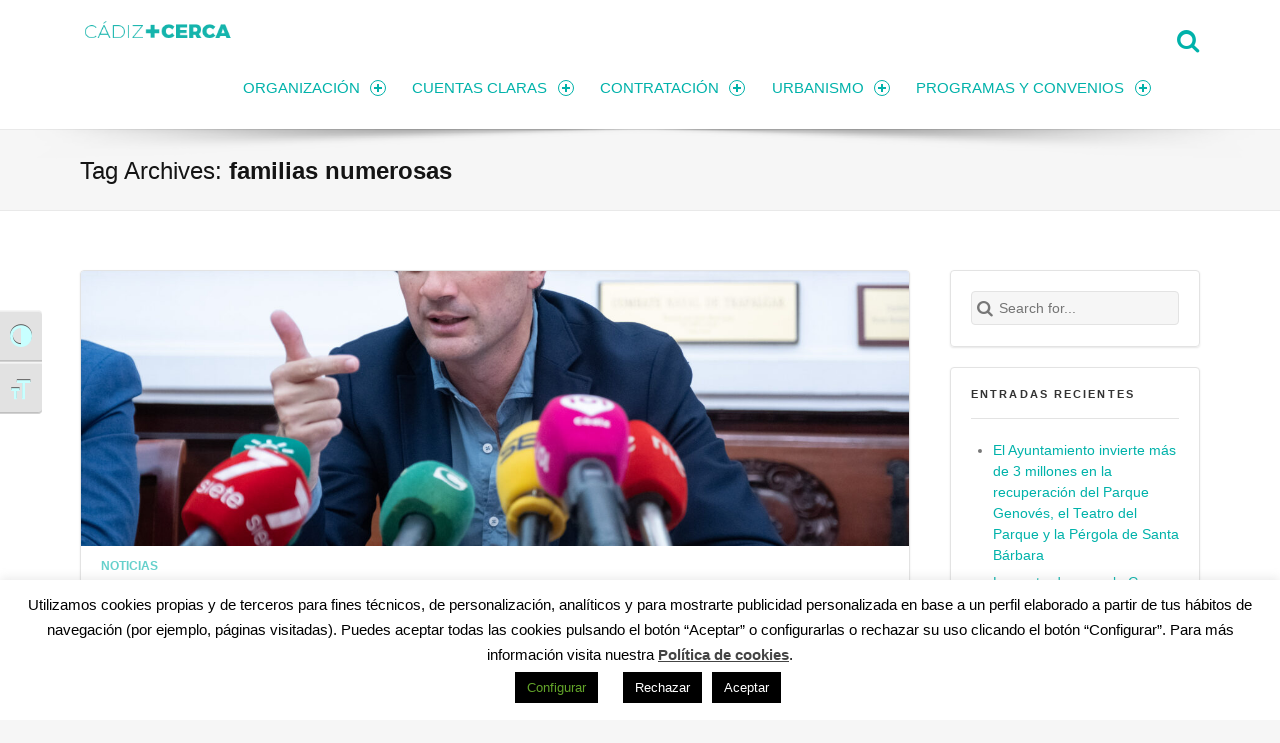

--- FILE ---
content_type: text/html; charset=UTF-8
request_url: https://transparencia.cadiz.es/tag/familias-numerosas/
body_size: 15592
content:
<!doctype html> <!--[if lte IE 8]><html class="ie ie8 lie9 lie8 no-js" lang="es"><![endif]--> <!--[if IE 9]><html class="ie ie9 lie9 no-js" lang="es"><![endif]--> <!--[if (gt IE 9)|!(IE)]><!--><html class="no-js" lang="es"><!--<![endif]--><head><meta charset="UTF-8" /><meta name="viewport" content="width=device-width, initial-scale=1, maximum-scale=1" /><link rel="profile" href="https://gmpg.org/xfn/11" /><link rel="pingback" href="https://transparencia.cadiz.es/xmlrpc.php" /><meta name='robots' content='index, follow, max-image-preview:large, max-snippet:-1, max-video-preview:-1' /><style>img:is([sizes="auto" i], [sizes^="auto," i]) { contain-intrinsic-size: 3000px 1500px }</style><title>familias numerosas archivos - Transparencia</title><link rel="canonical" href="https://transparencia.cadiz.es/tag/familias-numerosas/" /><meta property="og:locale" content="es_ES" /><meta property="og:type" content="article" /><meta property="og:title" content="familias numerosas archivos - Transparencia" /><meta property="og:url" content="https://transparencia.cadiz.es/tag/familias-numerosas/" /><meta property="og:site_name" content="Transparencia" /><meta name="twitter:card" content="summary_large_image" /> <script type="application/ld+json" class="yoast-schema-graph">{"@context":"https://schema.org","@graph":[{"@type":"CollectionPage","@id":"https://transparencia.cadiz.es/tag/familias-numerosas/","url":"https://transparencia.cadiz.es/tag/familias-numerosas/","name":"familias numerosas archivos - Transparencia","isPartOf":{"@id":"https://transparencia.cadiz.es/#website"},"primaryImageOfPage":{"@id":"https://transparencia.cadiz.es/tag/familias-numerosas/#primaryimage"},"image":{"@id":"https://transparencia.cadiz.es/tag/familias-numerosas/#primaryimage"},"thumbnailUrl":"https://transparencia.cadiz.es/wp-content/uploads/2023/09/rueda-prensa-junta-dos-scaled.jpg","breadcrumb":{"@id":"https://transparencia.cadiz.es/tag/familias-numerosas/#breadcrumb"},"inLanguage":"es"},{"@type":"ImageObject","inLanguage":"es","@id":"https://transparencia.cadiz.es/tag/familias-numerosas/#primaryimage","url":"https://transparencia.cadiz.es/wp-content/uploads/2023/09/rueda-prensa-junta-dos-scaled.jpg","contentUrl":"https://transparencia.cadiz.es/wp-content/uploads/2023/09/rueda-prensa-junta-dos-scaled.jpg","width":2560,"height":1707,"caption":"Junta de Gobierno Local"},{"@type":"BreadcrumbList","@id":"https://transparencia.cadiz.es/tag/familias-numerosas/#breadcrumb","itemListElement":[{"@type":"ListItem","position":1,"name":"Portada","item":"https://transparencia.cadiz.es/"},{"@type":"ListItem","position":2,"name":"familias numerosas"}]},{"@type":"WebSite","@id":"https://transparencia.cadiz.es/#website","url":"https://transparencia.cadiz.es/","name":"Transparencia","description":"Ayuntamiento de Cádiz","potentialAction":[{"@type":"SearchAction","target":{"@type":"EntryPoint","urlTemplate":"https://transparencia.cadiz.es/?s={search_term_string}"},"query-input":{"@type":"PropertyValueSpecification","valueRequired":true,"valueName":"search_term_string"}}],"inLanguage":"es"}]}</script> <link rel='dns-prefetch' href='//use.fontawesome.com' /><link href='https://fonts.gstatic.com' crossorigin='anonymous' rel='preconnect' /><link href='https://ajax.googleapis.com' rel='preconnect' /><link href='https://fonts.googleapis.com' rel='preconnect' /><link rel="alternate" type="application/rss+xml" title="Transparencia &raquo; Feed" href="https://transparencia.cadiz.es/feed/" /><link rel="alternate" type="application/rss+xml" title="Transparencia &raquo; Feed de los comentarios" href="https://transparencia.cadiz.es/comments/feed/" /><link rel="alternate" type="application/rss+xml" title="Transparencia &raquo; Etiqueta familias numerosas del feed" href="https://transparencia.cadiz.es/tag/familias-numerosas/feed/" /><link rel='stylesheet' id='wp-block-library-css' href='https://transparencia.cadiz.es/wp-includes/css/dist/block-library/style.min.css' media='all' /><style id='classic-theme-styles-inline-css'>/*! This file is auto-generated */
.wp-block-button__link{color:#fff;background-color:#32373c;border-radius:9999px;box-shadow:none;text-decoration:none;padding:calc(.667em + 2px) calc(1.333em + 2px);font-size:1.125em}.wp-block-file__button{background:#32373c;color:#fff;text-decoration:none}</style><style id='global-styles-inline-css'>:root{--wp--preset--aspect-ratio--square: 1;--wp--preset--aspect-ratio--4-3: 4/3;--wp--preset--aspect-ratio--3-4: 3/4;--wp--preset--aspect-ratio--3-2: 3/2;--wp--preset--aspect-ratio--2-3: 2/3;--wp--preset--aspect-ratio--16-9: 16/9;--wp--preset--aspect-ratio--9-16: 9/16;--wp--preset--color--black: #000000;--wp--preset--color--cyan-bluish-gray: #abb8c3;--wp--preset--color--white: #ffffff;--wp--preset--color--pale-pink: #f78da7;--wp--preset--color--vivid-red: #cf2e2e;--wp--preset--color--luminous-vivid-orange: #ff6900;--wp--preset--color--luminous-vivid-amber: #fcb900;--wp--preset--color--light-green-cyan: #7bdcb5;--wp--preset--color--vivid-green-cyan: #00d084;--wp--preset--color--pale-cyan-blue: #8ed1fc;--wp--preset--color--vivid-cyan-blue: #0693e3;--wp--preset--color--vivid-purple: #9b51e0;--wp--preset--gradient--vivid-cyan-blue-to-vivid-purple: linear-gradient(135deg,rgba(6,147,227,1) 0%,rgb(155,81,224) 100%);--wp--preset--gradient--light-green-cyan-to-vivid-green-cyan: linear-gradient(135deg,rgb(122,220,180) 0%,rgb(0,208,130) 100%);--wp--preset--gradient--luminous-vivid-amber-to-luminous-vivid-orange: linear-gradient(135deg,rgba(252,185,0,1) 0%,rgba(255,105,0,1) 100%);--wp--preset--gradient--luminous-vivid-orange-to-vivid-red: linear-gradient(135deg,rgba(255,105,0,1) 0%,rgb(207,46,46) 100%);--wp--preset--gradient--very-light-gray-to-cyan-bluish-gray: linear-gradient(135deg,rgb(238,238,238) 0%,rgb(169,184,195) 100%);--wp--preset--gradient--cool-to-warm-spectrum: linear-gradient(135deg,rgb(74,234,220) 0%,rgb(151,120,209) 20%,rgb(207,42,186) 40%,rgb(238,44,130) 60%,rgb(251,105,98) 80%,rgb(254,248,76) 100%);--wp--preset--gradient--blush-light-purple: linear-gradient(135deg,rgb(255,206,236) 0%,rgb(152,150,240) 100%);--wp--preset--gradient--blush-bordeaux: linear-gradient(135deg,rgb(254,205,165) 0%,rgb(254,45,45) 50%,rgb(107,0,62) 100%);--wp--preset--gradient--luminous-dusk: linear-gradient(135deg,rgb(255,203,112) 0%,rgb(199,81,192) 50%,rgb(65,88,208) 100%);--wp--preset--gradient--pale-ocean: linear-gradient(135deg,rgb(255,245,203) 0%,rgb(182,227,212) 50%,rgb(51,167,181) 100%);--wp--preset--gradient--electric-grass: linear-gradient(135deg,rgb(202,248,128) 0%,rgb(113,206,126) 100%);--wp--preset--gradient--midnight: linear-gradient(135deg,rgb(2,3,129) 0%,rgb(40,116,252) 100%);--wp--preset--font-size--small: 13px;--wp--preset--font-size--medium: 20px;--wp--preset--font-size--large: 36px;--wp--preset--font-size--x-large: 42px;--wp--preset--spacing--20: 0.44rem;--wp--preset--spacing--30: 0.67rem;--wp--preset--spacing--40: 1rem;--wp--preset--spacing--50: 1.5rem;--wp--preset--spacing--60: 2.25rem;--wp--preset--spacing--70: 3.38rem;--wp--preset--spacing--80: 5.06rem;--wp--preset--shadow--natural: 6px 6px 9px rgba(0, 0, 0, 0.2);--wp--preset--shadow--deep: 12px 12px 50px rgba(0, 0, 0, 0.4);--wp--preset--shadow--sharp: 6px 6px 0px rgba(0, 0, 0, 0.2);--wp--preset--shadow--outlined: 6px 6px 0px -3px rgba(255, 255, 255, 1), 6px 6px rgba(0, 0, 0, 1);--wp--preset--shadow--crisp: 6px 6px 0px rgba(0, 0, 0, 1);}:where(.is-layout-flex){gap: 0.5em;}:where(.is-layout-grid){gap: 0.5em;}body .is-layout-flex{display: flex;}.is-layout-flex{flex-wrap: wrap;align-items: center;}.is-layout-flex > :is(*, div){margin: 0;}body .is-layout-grid{display: grid;}.is-layout-grid > :is(*, div){margin: 0;}:where(.wp-block-columns.is-layout-flex){gap: 2em;}:where(.wp-block-columns.is-layout-grid){gap: 2em;}:where(.wp-block-post-template.is-layout-flex){gap: 1.25em;}:where(.wp-block-post-template.is-layout-grid){gap: 1.25em;}.has-black-color{color: var(--wp--preset--color--black) !important;}.has-cyan-bluish-gray-color{color: var(--wp--preset--color--cyan-bluish-gray) !important;}.has-white-color{color: var(--wp--preset--color--white) !important;}.has-pale-pink-color{color: var(--wp--preset--color--pale-pink) !important;}.has-vivid-red-color{color: var(--wp--preset--color--vivid-red) !important;}.has-luminous-vivid-orange-color{color: var(--wp--preset--color--luminous-vivid-orange) !important;}.has-luminous-vivid-amber-color{color: var(--wp--preset--color--luminous-vivid-amber) !important;}.has-light-green-cyan-color{color: var(--wp--preset--color--light-green-cyan) !important;}.has-vivid-green-cyan-color{color: var(--wp--preset--color--vivid-green-cyan) !important;}.has-pale-cyan-blue-color{color: var(--wp--preset--color--pale-cyan-blue) !important;}.has-vivid-cyan-blue-color{color: var(--wp--preset--color--vivid-cyan-blue) !important;}.has-vivid-purple-color{color: var(--wp--preset--color--vivid-purple) !important;}.has-black-background-color{background-color: var(--wp--preset--color--black) !important;}.has-cyan-bluish-gray-background-color{background-color: var(--wp--preset--color--cyan-bluish-gray) !important;}.has-white-background-color{background-color: var(--wp--preset--color--white) !important;}.has-pale-pink-background-color{background-color: var(--wp--preset--color--pale-pink) !important;}.has-vivid-red-background-color{background-color: var(--wp--preset--color--vivid-red) !important;}.has-luminous-vivid-orange-background-color{background-color: var(--wp--preset--color--luminous-vivid-orange) !important;}.has-luminous-vivid-amber-background-color{background-color: var(--wp--preset--color--luminous-vivid-amber) !important;}.has-light-green-cyan-background-color{background-color: var(--wp--preset--color--light-green-cyan) !important;}.has-vivid-green-cyan-background-color{background-color: var(--wp--preset--color--vivid-green-cyan) !important;}.has-pale-cyan-blue-background-color{background-color: var(--wp--preset--color--pale-cyan-blue) !important;}.has-vivid-cyan-blue-background-color{background-color: var(--wp--preset--color--vivid-cyan-blue) !important;}.has-vivid-purple-background-color{background-color: var(--wp--preset--color--vivid-purple) !important;}.has-black-border-color{border-color: var(--wp--preset--color--black) !important;}.has-cyan-bluish-gray-border-color{border-color: var(--wp--preset--color--cyan-bluish-gray) !important;}.has-white-border-color{border-color: var(--wp--preset--color--white) !important;}.has-pale-pink-border-color{border-color: var(--wp--preset--color--pale-pink) !important;}.has-vivid-red-border-color{border-color: var(--wp--preset--color--vivid-red) !important;}.has-luminous-vivid-orange-border-color{border-color: var(--wp--preset--color--luminous-vivid-orange) !important;}.has-luminous-vivid-amber-border-color{border-color: var(--wp--preset--color--luminous-vivid-amber) !important;}.has-light-green-cyan-border-color{border-color: var(--wp--preset--color--light-green-cyan) !important;}.has-vivid-green-cyan-border-color{border-color: var(--wp--preset--color--vivid-green-cyan) !important;}.has-pale-cyan-blue-border-color{border-color: var(--wp--preset--color--pale-cyan-blue) !important;}.has-vivid-cyan-blue-border-color{border-color: var(--wp--preset--color--vivid-cyan-blue) !important;}.has-vivid-purple-border-color{border-color: var(--wp--preset--color--vivid-purple) !important;}.has-vivid-cyan-blue-to-vivid-purple-gradient-background{background: var(--wp--preset--gradient--vivid-cyan-blue-to-vivid-purple) !important;}.has-light-green-cyan-to-vivid-green-cyan-gradient-background{background: var(--wp--preset--gradient--light-green-cyan-to-vivid-green-cyan) !important;}.has-luminous-vivid-amber-to-luminous-vivid-orange-gradient-background{background: var(--wp--preset--gradient--luminous-vivid-amber-to-luminous-vivid-orange) !important;}.has-luminous-vivid-orange-to-vivid-red-gradient-background{background: var(--wp--preset--gradient--luminous-vivid-orange-to-vivid-red) !important;}.has-very-light-gray-to-cyan-bluish-gray-gradient-background{background: var(--wp--preset--gradient--very-light-gray-to-cyan-bluish-gray) !important;}.has-cool-to-warm-spectrum-gradient-background{background: var(--wp--preset--gradient--cool-to-warm-spectrum) !important;}.has-blush-light-purple-gradient-background{background: var(--wp--preset--gradient--blush-light-purple) !important;}.has-blush-bordeaux-gradient-background{background: var(--wp--preset--gradient--blush-bordeaux) !important;}.has-luminous-dusk-gradient-background{background: var(--wp--preset--gradient--luminous-dusk) !important;}.has-pale-ocean-gradient-background{background: var(--wp--preset--gradient--pale-ocean) !important;}.has-electric-grass-gradient-background{background: var(--wp--preset--gradient--electric-grass) !important;}.has-midnight-gradient-background{background: var(--wp--preset--gradient--midnight) !important;}.has-small-font-size{font-size: var(--wp--preset--font-size--small) !important;}.has-medium-font-size{font-size: var(--wp--preset--font-size--medium) !important;}.has-large-font-size{font-size: var(--wp--preset--font-size--large) !important;}.has-x-large-font-size{font-size: var(--wp--preset--font-size--x-large) !important;}
:where(.wp-block-post-template.is-layout-flex){gap: 1.25em;}:where(.wp-block-post-template.is-layout-grid){gap: 1.25em;}
:where(.wp-block-columns.is-layout-flex){gap: 2em;}:where(.wp-block-columns.is-layout-grid){gap: 2em;}
:root :where(.wp-block-pullquote){font-size: 1.5em;line-height: 1.6;}</style><link rel='stylesheet' id='contact-form-7-css' href='https://transparencia.cadiz.es/wp-content/plugins/contact-form-7/includes/css/styles.css' media='all' /><link rel='stylesheet' id='cookie-law-info-css' href='https://transparencia.cadiz.es/wp-content/plugins/cookie-law-info/legacy/public/css/cookie-law-info-public.css' media='all' /><link rel='stylesheet' id='cookie-law-info-gdpr-css' href='https://transparencia.cadiz.es/wp-content/plugins/cookie-law-info/legacy/public/css/cookie-law-info-gdpr.css' media='all' /><link rel='stylesheet' id='rt-fontawsome-css' href='https://transparencia.cadiz.es/wp-content/plugins/the-post-grid/assets/vendor/font-awesome/css/font-awesome.min.css' media='all' /><link rel='stylesheet' id='rt-tpg-css' href='https://transparencia.cadiz.es/wp-content/plugins/the-post-grid/assets/css/thepostgrid.min.css' media='all' /><link rel='stylesheet' id='ui-font-css' href='https://transparencia.cadiz.es/wp-content/plugins/wp-accessibility/toolbar/fonts/css/a11y-toolbar.css' media='all' /><link rel='stylesheet' id='ui-a11y-css' href='https://transparencia.cadiz.es/wp-content/plugins/wp-accessibility/toolbar/css/a11y.css' media='all' /><link rel='stylesheet' id='ui-fontsize.css-css' href='https://transparencia.cadiz.es/wp-content/plugins/wp-accessibility/toolbar/css/a11y-fontsize.css' media='all' /><style id='ui-fontsize.css-inline-css'>html { --wpa-font-size: clamp( 24px, 1.5rem, 36px ); --wpa-h1-size : clamp( 48px, 3rem, 72px ); --wpa-h2-size : clamp( 40px, 2.5rem, 60px ); --wpa-h3-size : clamp( 32px, 2rem, 48px ); --wpa-h4-size : clamp( 28px, 1.75rem, 42px ); --wpa-sub-list-size: 1.1em; --wpa-sub-sub-list-size: 1em; }</style><link rel='stylesheet' id='wpa-style-css' href='https://transparencia.cadiz.es/wp-content/plugins/wp-accessibility/css/wpa-style.css' media='all' /><style id='wpa-style-inline-css'>:root { --admin-bar-top : 7px; }</style><link rel='stylesheet' id='wm-fonticons-css' href='https://transparencia.cadiz.es/wp-content/plugins/webman-amplifier/assets/font/fontello.css' media='screen' /><link rel='stylesheet' id='tablepress-default-css' href='https://transparencia.cadiz.es/wp-content/tablepress-combined.min.css' media='all' /><link rel='stylesheet' id='simcal-qtip-css' href='https://transparencia.cadiz.es/wp-content/plugins/google-calendar-events/assets/generated/vendor/jquery.qtip.min.css' media='all' /><link rel='stylesheet' id='simcal-default-calendar-grid-css' href='https://transparencia.cadiz.es/wp-content/plugins/google-calendar-events/assets/generated/default-calendar-grid.min.css' media='all' /><link rel='stylesheet' id='simcal-default-calendar-list-css' href='https://transparencia.cadiz.es/wp-content/plugins/google-calendar-events/assets/generated/default-calendar-list.min.css' media='all' /><link rel='stylesheet' id='font-awesome-official-css' href='https://use.fontawesome.com/releases/v5.13.0/css/all.css' media='all' integrity="sha384-Bfad6CLCknfcloXFOyFnlgtENryhrpZCe29RTifKEixXQZ38WheV+i/6YWSzkz3V" crossorigin="anonymous" /><link rel='stylesheet' id='wm-google-fonts-css' href='https://transparencia.cadiz.eshttps:://fonts.googleapis.com/css?family=Montserrat&#038;subset=latin&#038;ver=2.1.0' media='screen' /><link rel='stylesheet' id='stylesheet-global-css' href='//transparencia.cadiz.es/wp-content/uploads/wmtheme-mustang/global.css' media='screen' /><link rel='stylesheet' id='stylesheet-css' href='https://transparencia.cadiz.es/wp-content/themes/mustang/style.css' media='screen' /><link rel='stylesheet' id='font-awesome-official-v4shim-css' href='https://use.fontawesome.com/releases/v5.13.0/css/v4-shims.css' media='all' integrity="sha384-/7iOrVBege33/9vHFYEtviVcxjUsNCqyeMnlW/Ms+PH8uRdFkKFmqf9CbVAN0Qef" crossorigin="anonymous" /><style id='font-awesome-official-v4shim-inline-css'>@font-face {
font-family: "FontAwesome";
font-display: block;
src: url("https://use.fontawesome.com/releases/v5.13.0/webfonts/fa-brands-400.eot"),
		url("https://use.fontawesome.com/releases/v5.13.0/webfonts/fa-brands-400.eot?#iefix") format("embedded-opentype"),
		url("https://use.fontawesome.com/releases/v5.13.0/webfonts/fa-brands-400.woff2") format("woff2"),
		url("https://use.fontawesome.com/releases/v5.13.0/webfonts/fa-brands-400.woff") format("woff"),
		url("https://use.fontawesome.com/releases/v5.13.0/webfonts/fa-brands-400.ttf") format("truetype"),
		url("https://use.fontawesome.com/releases/v5.13.0/webfonts/fa-brands-400.svg#fontawesome") format("svg");
}

@font-face {
font-family: "FontAwesome";
font-display: block;
src: url("https://use.fontawesome.com/releases/v5.13.0/webfonts/fa-solid-900.eot"),
		url("https://use.fontawesome.com/releases/v5.13.0/webfonts/fa-solid-900.eot?#iefix") format("embedded-opentype"),
		url("https://use.fontawesome.com/releases/v5.13.0/webfonts/fa-solid-900.woff2") format("woff2"),
		url("https://use.fontawesome.com/releases/v5.13.0/webfonts/fa-solid-900.woff") format("woff"),
		url("https://use.fontawesome.com/releases/v5.13.0/webfonts/fa-solid-900.ttf") format("truetype"),
		url("https://use.fontawesome.com/releases/v5.13.0/webfonts/fa-solid-900.svg#fontawesome") format("svg");
}

@font-face {
font-family: "FontAwesome";
font-display: block;
src: url("https://use.fontawesome.com/releases/v5.13.0/webfonts/fa-regular-400.eot"),
		url("https://use.fontawesome.com/releases/v5.13.0/webfonts/fa-regular-400.eot?#iefix") format("embedded-opentype"),
		url("https://use.fontawesome.com/releases/v5.13.0/webfonts/fa-regular-400.woff2") format("woff2"),
		url("https://use.fontawesome.com/releases/v5.13.0/webfonts/fa-regular-400.woff") format("woff"),
		url("https://use.fontawesome.com/releases/v5.13.0/webfonts/fa-regular-400.ttf") format("truetype"),
		url("https://use.fontawesome.com/releases/v5.13.0/webfonts/fa-regular-400.svg#fontawesome") format("svg");
unicode-range: U+F004-F005,U+F007,U+F017,U+F022,U+F024,U+F02E,U+F03E,U+F044,U+F057-F059,U+F06E,U+F070,U+F075,U+F07B-F07C,U+F080,U+F086,U+F089,U+F094,U+F09D,U+F0A0,U+F0A4-F0A7,U+F0C5,U+F0C7-F0C8,U+F0E0,U+F0EB,U+F0F3,U+F0F8,U+F0FE,U+F111,U+F118-F11A,U+F11C,U+F133,U+F144,U+F146,U+F14A,U+F14D-F14E,U+F150-F152,U+F15B-F15C,U+F164-F165,U+F185-F186,U+F191-F192,U+F1AD,U+F1C1-F1C9,U+F1CD,U+F1D8,U+F1E3,U+F1EA,U+F1F6,U+F1F9,U+F20A,U+F247-F249,U+F24D,U+F254-F25B,U+F25D,U+F267,U+F271-F274,U+F279,U+F28B,U+F28D,U+F2B5-F2B6,U+F2B9,U+F2BB,U+F2BD,U+F2C1-F2C2,U+F2D0,U+F2D2,U+F2DC,U+F2ED,U+F328,U+F358-F35B,U+F3A5,U+F3D1,U+F410,U+F4AD;
}</style> <script src="https://transparencia.cadiz.es/wp-includes/js/jquery/jquery.min.js" id="jquery-core-js"></script> <script src="https://transparencia.cadiz.es/wp-includes/js/jquery/jquery-migrate.min.js" id="jquery-migrate-js"></script> <script id="cookie-law-info-js-extra">var Cli_Data = {"nn_cookie_ids":["cookielawinfo-checkbox-necessary","cookielawinfo-checkbox-performance","cookielawinfo-checkbox-analytics","cookielawinfo-checkbox-advertisement","NID","_ga","_gid","cookielawinfo-checkbox-others","_gat_gtag_UA_72438624_1","_GRECAPTCHA"],"cookielist":[],"non_necessary_cookies":{"functional":["_GRECAPTCHA"],"analytics":["_ga","_gid","_gat_gtag_UA_72438624_1"],"advertisement":["NID"]},"ccpaEnabled":"","ccpaRegionBased":"","ccpaBarEnabled":"","strictlyEnabled":["necessary","obligatoire"],"ccpaType":"gdpr","js_blocking":"1","custom_integration":"","triggerDomRefresh":"","secure_cookies":""};
var cli_cookiebar_settings = {"animate_speed_hide":"500","animate_speed_show":"500","background":"#FFF","border":"#b1a6a6c2","border_on":"","button_1_button_colour":"#000","button_1_button_hover":"#000000","button_1_link_colour":"#fff","button_1_as_button":"1","button_1_new_win":"","button_2_button_colour":"#333","button_2_button_hover":"#292929","button_2_link_colour":"#444","button_2_as_button":"","button_2_hidebar":"","button_3_button_colour":"#000","button_3_button_hover":"#000000","button_3_link_colour":"#fff","button_3_as_button":"1","button_3_new_win":"","button_4_button_colour":"#000","button_4_button_hover":"#000000","button_4_link_colour":"#62a329","button_4_as_button":"1","button_7_button_colour":"#61a229","button_7_button_hover":"#4e8221","button_7_link_colour":"#fff","button_7_as_button":"1","button_7_new_win":"","font_family":"inherit","header_fix":"","notify_animate_hide":"1","notify_animate_show":"","notify_div_id":"#cookie-law-info-bar","notify_position_horizontal":"right","notify_position_vertical":"bottom","scroll_close":"","scroll_close_reload":"","accept_close_reload":"","reject_close_reload":"","showagain_tab":"1","showagain_background":"#fff","showagain_border":"#000","showagain_div_id":"#cookie-law-info-again","showagain_x_position":"100px","text":"#000","show_once_yn":"","show_once":"10000","logging_on":"","as_popup":"","popup_overlay":"1","bar_heading_text":"","cookie_bar_as":"banner","popup_showagain_position":"bottom-right","widget_position":"left"};
var log_object = {"ajax_url":"https:\/\/transparencia.cadiz.es\/wp-admin\/admin-ajax.php"};</script> <script src="https://transparencia.cadiz.es/wp-content/plugins/cookie-law-info/legacy/public/js/cookie-law-info-public.js" id="cookie-law-info-js"></script> <script src="https://transparencia.cadiz.es/wp-content/plugins/wp-accessibility/js/fingerprint.min.js" id="wpa-fingerprintjs-js"></script> <script></script><link rel="https://api.w.org/" href="https://transparencia.cadiz.es/wp-json/" /><link rel="alternate" title="JSON" type="application/json" href="https://transparencia.cadiz.es/wp-json/wp/v2/tags/11684" /><link rel="EditURI" type="application/rsd+xml" title="RSD" href="https://transparencia.cadiz.es/xmlrpc.php?rsd" /><style>:root {
                --tpg-primary-color: #0d6efd;
                --tpg-secondary-color: #0654c4;
                --tpg-primary-light: #c4d0ff
            }</style><meta name="generator" content="Powered by WPBakery Page Builder - drag and drop page builder for WordPress."/> <noscript><style>.lazyload[data-src]{display:none !important;}</style></noscript><style>.lazyload{background-image:none !important;}.lazyload:before{background-image:none !important;}</style><link rel="icon" href="https://transparencia.cadiz.es/wp-content/uploads/2015/09/cropped-Favicon_DEF-32x32.png" sizes="32x32" /><link rel="icon" href="https://transparencia.cadiz.es/wp-content/uploads/2015/09/cropped-Favicon_DEF-192x192.png" sizes="192x192" /><link rel="apple-touch-icon" href="https://transparencia.cadiz.es/wp-content/uploads/2015/09/cropped-Favicon_DEF-180x180.png" /><meta name="msapplication-TileImage" content="https://transparencia.cadiz.es/wp-content/uploads/2015/09/cropped-Favicon_DEF-270x270.png" /><style id="wp-custom-css">#message, textarea {width:100%;}
#message .textarea {width:100%;}
.terminosycond {line-height: normal;
    font-size: 10px;}</style><noscript><style>.wpb_animate_when_almost_visible { opacity: 1; }</style></noscript></head><body data-rsssl=1 id="top" class="archive fullwidth list-articles-short metaslider-plugin radius-frontend rttpg-body-wrap responsive-design rttpg rttpg-7.7.20 rttpg-flaticon sticky-header sticky-header-global tag tag-11684 tag-familias-numerosas vc_responsive wp-theme-mustang wpb-js-composer js-comp-ver-7.9"><div class="website-container"><header class="header-wrapper"><div id="header" class="header wrap clearfix"><div class="wrap-inner"><div class="pane twelve"><div class="header-container clearfix"><div class="logo type-img"><a href="https://transparencia.cadiz.es" title="Transparencia | Ayuntamiento de Cádiz"><img width="157" height="40" src="[data-uri]" alt="Transparencia logo" title="Transparencia | Ayuntamiento de Cádiz" data-hidpi="https://transparencia.cadiz.es/wp-content/uploads/2015/09/Homelink3.png" data-src="https://transparencia.cadiz.es/wp-content/uploads/2015/09/Homelink3.png" decoding="async" class="lazyload" data-eio-rwidth="227" data-eio-rheight="38" /><noscript><img width="157" height="40" src="https://transparencia.cadiz.es/wp-content/uploads/2015/09/Homelink3.png" alt="Transparencia logo" title="Transparencia | Ayuntamiento de Cádiz" data-hidpi="https://transparencia.cadiz.es/wp-content/uploads/2015/09/Homelink3.png" data-eio="l" /></noscript><span class="screen-reader-text">Transparencia </span><span class="description">Ayuntamiento de Cádiz</span></a></div><div id="navigation-special" class="navigation-special nav-main"><ul><li id="menu-search" class="menu-search"><a href="#search-container" class="menu-search-switch no-scroll-link"><span class="screen-reader-text">Search</span></a></li></ul></div><nav id="nav-main" class="nav-main clearfix"><a class="screen-reader-text" href="#content-section">Skip to content</a><ul class="menu"><li id="menu-item-7093" class="megamenu columns-3 menu-item menu-item-type-post_type menu-item-object-page menu-item-has-children menu-item-first menu-item-7093"><a class="inner" href="https://transparencia.cadiz.es/paredes-de-cristal/">ORGANIZACIÓN</a><ul class="sub-menu"><li id="menu-item-24" class="menu-item menu-item-type-custom menu-item-object-custom menu-item-has-children menu-item-24"><span class="inner">¿QUIÉN ES QUIÉN?</span><ul class="sub-menu"><li id="menu-item-44251" class="iconmenu-bank menu-item menu-item-type-post_type menu-item-object-page menu-item-44251"><a class="inner icon-bank" href="https://transparencia.cadiz.es/quien-es-quien/equipo-de-gobierno/">Equipo de Gobierno</a></li><li id="menu-item-6006" class="iconmenu-users menu-item menu-item-type-custom menu-item-object-custom menu-item-6006"><a class="inner icon-users" href="https://transparencia.cadiz.es/quien-es-quien/concejales#concejales">Concejales</a></li><li id="menu-item-6018" class="iconmenu-cog menu-item menu-item-type-post_type menu-item-object-page menu-item-6018"><a class="inner icon-cog" href="https://transparencia.cadiz.es/quien-es-quien/personal-eventual/">Personal eventual</a></li><li id="menu-item-6616" class="iconmenu-wrench menu-item menu-item-type-post_type menu-item-object-page menu-item-6616"><a class="inner icon-wrench" href="https://transparencia.cadiz.es/personal-de-la-administracion/">Personal de la administración</a></li><li id="menu-item-72072" class="iconmenu-slideshare menu-item menu-item-type-post_type menu-item-object-page menu-item-72072"><a class="inner icon-slideshare" href="https://transparencia.cadiz.es/representacion-sindical/">Representación sindical</a></li></ul></li><li id="menu-item-26" class="menu-item menu-item-type-custom menu-item-object-custom menu-item-has-children menu-item-26"><span class="inner">¿CÓMO NOS ORGANIZAMOS?</span><ul class="sub-menu"><li id="menu-item-5730" class="iconmenu-fork menu-item menu-item-type-post_type menu-item-object-page menu-item-5730"><a class="inner icon-fork" href="https://transparencia.cadiz.es/como-nos-organizamos/organigrama/">Organigrama</a></li><li id="menu-item-5736" class="iconmenu-building menu-item menu-item-type-post_type menu-item-object-page menu-item-5736"><a class="inner icon-building" href="https://transparencia.cadiz.es/como-nos-organizamos/empresas-municipales-2/">Empresas municipales</a></li><li id="menu-item-6034" class="iconmenu-th menu-item menu-item-type-post_type menu-item-object-page menu-item-6034"><a class="inner icon-th" href="https://transparencia.cadiz.es/como-nos-organizamos/entidades-autonomas/">Entidades autónomas</a></li><li id="menu-item-31" class="iconmenu-home menu-item menu-item-type-custom menu-item-object-custom menu-item-31"><a class="inner icon-home" href="https://transparencia.cadiz.es/patrimonio/">Patrimonio</a></li></ul></li><li id="menu-item-25" class="menu-item menu-item-type-custom menu-item-object-custom menu-item-has-children menu-item-25"><span class="inner">¿CÓMO FUNCIONAMOS?</span><ul class="sub-menu"><li id="menu-item-70528" class="iconmenu-info menu-item menu-item-type-post_type menu-item-object-page menu-item-70528"><a class="inner icon-info" href="https://transparencia.cadiz.es/atencion-ciudadana/">Atención ciudadana</a></li><li id="menu-item-29" class="iconmenu-chat menu-item menu-item-type-custom menu-item-object-custom menu-item-29"><a class="inner icon-chat" href="https://transparencia.cadiz.es/pleno-del-ayuntamiento">Pleno</a></li><li id="menu-item-6329" class="iconmenu-ok menu-item menu-item-type-post_type menu-item-object-page menu-item-6329"><a class="inner icon-ok" href="https://transparencia.cadiz.es/junta-de-gobierno-local/">Junta de Gobierno Local</a></li><li id="menu-item-5752" class="iconmenu-help menu-item menu-item-type-post_type menu-item-object-page menu-item-5752"><a class="inner icon-help" href="https://transparencia.cadiz.es/preguntas/">Preguntas de control</a></li><li id="menu-item-6320" class="iconmenu-attach menu-item menu-item-type-post_type menu-item-object-page menu-item-6320"><a class="inner icon-attach" href="https://transparencia.cadiz.es/normativa-resoluciones/">Normativa y Resoluciones judiciales</a></li><li id="menu-item-72891" class="iconmenu-wechat menu-item menu-item-type-post_type menu-item-object-page menu-item-72891"><a class="inner icon-wechat" href="https://transparencia.cadiz.es/participacion-ciudadana-transparencia-y-nuevas-tecnologias/">Participación ciudadana, transparencia y nuevas tecn.</a></li></ul></li></ul></li><li id="menu-item-7079" class="megamenu columns-3 menu-item menu-item-type-post_type menu-item-object-page menu-item-has-children menu-item-7079"><a class="inner" href="https://transparencia.cadiz.es/cuentas-claras-2/">CUENTAS CLARAS</a><ul class="sub-menu"><li id="menu-item-37" class="menu-item menu-item-type-custom menu-item-object-custom menu-item-has-children menu-item-37"><span class="inner">PRESUPUESTOS</span><ul class="sub-menu"><li id="menu-item-54299" class="iconmenu-calc menu-item menu-item-type-post_type menu-item-object-page menu-item-54299"><a class="inner icon-calc" href="https://transparencia.cadiz.es/presupuestos-anuales/">Presupuestos</a></li><li id="menu-item-6862" class="iconmenu-list menu-item menu-item-type-post_type menu-item-object-page menu-item-6862"><a class="inner icon-list" href="https://transparencia.cadiz.es/estado-de-ejecucion-del-presupuesto/">Estados de ingresos y gastos Ayuntamientos, Entes municipales y Empresas Públicas</a></li><li id="menu-item-6867" class="iconmenu-attach menu-item menu-item-type-post_type menu-item-object-page menu-item-6867"><a class="inner icon-attach" href="https://transparencia.cadiz.es/informe-de-estabilidad-presupuestaria/">Informe de estabilidad presupuestaria</a></li><li id="menu-item-6913" class="iconmenu-ok-circled menu-item menu-item-type-post_type menu-item-object-page menu-item-6913"><a class="inner icon-ok-circled" href="https://transparencia.cadiz.es/resultado-presupuestario/">Resultado Presupuestario</a></li><li id="menu-item-6903" class="iconmenu-euro menu-item menu-item-type-post_type menu-item-object-page menu-item-6903"><a class="inner icon-euro" href="https://transparencia.cadiz.es/remanente-liquido-de-tesoreria/">Remanente Líquido de Tesorería</a></li><li id="menu-item-55462" class="iconmenu-chart-pie menu-item menu-item-type-post_type menu-item-object-page menu-item-55462"><a class="inner icon-chart-pie" href="https://transparencia.cadiz.es/coste-efectivo-de-los-servicios/">Coste efectivo de los Servicios</a></li></ul></li><li id="menu-item-39" class="menu-item menu-item-type-custom menu-item-object-custom menu-item-has-children menu-item-39"><span class="inner">DEUDA PÚBLICA MUNICIPAL</span><ul class="sub-menu"><li id="menu-item-6530" class="iconmenu-chart-area menu-item menu-item-type-post_type menu-item-object-page menu-item-6530"><a class="inner icon-chart-area" href="https://transparencia.cadiz.es/deuda-municipal/">Deuda financiera</a></li><li id="menu-item-6564" class="iconmenu-chart-bar menu-item menu-item-type-custom menu-item-object-custom menu-item-6564"><a class="inner icon-chart-bar" href="https://transparencia.cadiz.es/deuda-municipal#deuda-comercial">Deuda comercial</a></li><li id="menu-item-6566" class="iconmenu-street-view menu-item menu-item-type-custom menu-item-object-custom menu-item-6566"><a class="inner icon-street-view" href="https://transparencia.cadiz.es/deuda-municipal#endeudamiento">Endeudamiento por gaditan@</a></li><li id="menu-item-6568" class="iconmenu-sort menu-item menu-item-type-custom menu-item-object-custom menu-item-6568"><a class="inner icon-sort" href="https://transparencia.cadiz.es/deuda-municipal#endeudamiento-relativo">Endeudamiento relativo</a></li></ul></li><li id="menu-item-38" class="menu-item menu-item-type-custom menu-item-object-custom menu-item-has-children menu-item-38"><span class="inner">OTROS</span><ul class="sub-menu"><li id="menu-item-6889" class="iconmenu-docs menu-item menu-item-type-post_type menu-item-object-page menu-item-6889"><a class="inner icon-docs" href="https://transparencia.cadiz.es/informe-de-morosidad/">Informe de morosidad</a></li><li id="menu-item-6878" class="iconmenu-clock menu-item menu-item-type-post_type menu-item-object-page menu-item-6878"><a class="inner icon-clock" href="https://transparencia.cadiz.es/periodo-medio-de-pago/">Periodo medio de pago</a></li><li id="menu-item-79585" class="iconmenu-clock menu-item menu-item-type-post_type menu-item-object-page menu-item-79585"><a class="inner icon-clock" href="https://transparencia.cadiz.es/periodo-medio-de-cobro/">Periodo medio de cobro</a></li><li id="menu-item-31880" class="iconmenu-docs menu-item menu-item-type-post_type menu-item-object-page menu-item-31880"><a class="inner icon-docs" href="https://transparencia.cadiz.es/control-financiero/">Control financiero</a></li><li id="menu-item-6920" class="iconmenu-th menu-item menu-item-type-post_type menu-item-object-page menu-item-6920"><a class="inner icon-th" href="https://transparencia.cadiz.es/organismos-autonomos/">Cuentas Anuales e Informe de Auditoría EEMM</a></li><li id="menu-item-62331" class="iconmenu-money menu-item menu-item-type-post_type menu-item-object-page menu-item-62331"><a class="inner icon-money" href="https://transparencia.cadiz.es/asignaciones-economicas-grupos-politicos/">Asignaciones económicas a grupos políticos</a></li></ul></li></ul></li><li id="menu-item-7086" class="menu-item menu-item-type-post_type menu-item-object-page menu-item-has-children menu-item-7086"><a class="inner" href="https://transparencia.cadiz.es/contratacion-2/">CONTRATACIÓN</a><ul class="sub-menu"><li id="menu-item-6508" class="menu-item menu-item-type-custom menu-item-object-custom menu-item-6508"><a class="inner" href="https://contrataciondelestado.es/wps/portal/!ut/p/b0/04_Sj9CPykssy0xPLMnMz0vMAfIjU1JTC3Iy87KtClKL0jJznPPzSooSSxLzSlL1w_Wj9KMyU5wK9CNNvMzT8tMjo3J9IwO9jUJc0yLcK7UdbW31C3JzHQHIozWB/">Perfil del contratante</a></li><li id="menu-item-6485" class="menu-item menu-item-type-post_type menu-item-object-page menu-item-6485"><a class="inner" href="https://transparencia.cadiz.es/mesas-de-contratacion/">Mesas de contratación</a></li><li id="menu-item-53904" class="menu-item menu-item-type-post_type menu-item-object-page menu-item-53904"><a class="inner" href="https://transparencia.cadiz.es/adjudicaciones/">Adjudicaciones</a></li><li id="menu-item-49567" class="menu-item menu-item-type-post_type menu-item-object-page menu-item-49567"><a class="inner" href="https://transparencia.cadiz.es/contratos-menores/">Contratos menores</a></li></ul></li><li id="menu-item-7091" class="menu-item menu-item-type-post_type menu-item-object-page menu-item-has-children menu-item-7091"><a class="inner" href="https://transparencia.cadiz.es/urbanismo/">URBANISMO</a><ul class="sub-menu"><li id="menu-item-6575" class="menu-item menu-item-type-post_type menu-item-object-page menu-item-6575"><a class="inner" href="https://transparencia.cadiz.es/plan-general-de-ordenacion-urbana-pgou/">Plan General de Ordenación Urbana (PGOU)</a></li><li id="menu-item-6576" class="menu-item menu-item-type-custom menu-item-object-custom menu-item-6576"><a class="inner" href="http://institucional.cadiz.es/sites/default/files/_medioambiente/Estudio%20de%20impacto%20ambiental%20-%20Memoria.pdf">Impacto ambiental</a></li><li id="menu-item-6579" class="menu-item menu-item-type-post_type menu-item-object-page menu-item-6579"><a class="inner" href="https://transparencia.cadiz.es/convenios-urbanisticos/">Convenios urbanísticos</a></li><li id="menu-item-6586" class="menu-item menu-item-type-post_type menu-item-object-page menu-item-6586"><a class="inner" href="https://transparencia.cadiz.es/licitaciones/">Licitaciones</a></li><li id="menu-item-6597" class="menu-item menu-item-type-custom menu-item-object-custom menu-item-6597"><a class="inner" href="http://institucional.cadiz.es/area/Urbanismo/57">+ INFO</a></li></ul></li><li id="menu-item-8369" class="menu-item menu-item-type-custom menu-item-object-custom menu-item-has-children menu-item-8369"><a class="inner" href="#">PROGRAMAS Y CONVENIOS</a><ul class="sub-menu"><li id="menu-item-72988" class="iconmenu-handshake menu-item menu-item-type-post_type menu-item-object-page menu-item-72988"><a class="inner icon-handshake" href="https://transparencia.cadiz.es/convenios/">Convenios</a></li><li id="menu-item-73174" class="iconmenu-money menu-item menu-item-type-post_type menu-item-object-page menu-item-73174"><a class="inner icon-money" href="https://transparencia.cadiz.es/subvenciones/">Subvenciones</a></li><li id="menu-item-8370" class="menu-item menu-item-type-custom menu-item-object-custom menu-item-8370"><a class="inner" href="https://edusi.cadiz.es/">EDUSI</a></li><li id="menu-item-59759" class="menu-item menu-item-type-custom menu-item-object-custom menu-item-59759"><a class="inner" href="https://datos.cadiz.es" title="target=»_blank»">Datos Abiertos</a></li><li id="menu-item-16968" class="menu-item menu-item-type-post_type menu-item-object-page menu-item-16968"><a class="inner" href="https://transparencia.cadiz.es/planlocaldesalud/">Plan Local de Salud</a></li><li id="menu-item-85034" class="menu-item menu-item-type-post_type menu-item-object-page menu-item-85034"><a class="inner" href="https://transparencia.cadiz.es/plan-igualdad-de-genero/">Plan Igualdad de Género</a></li><li id="menu-item-18651" class="menu-item menu-item-type-post_type menu-item-object-page menu-item-18651"><a class="inner" href="https://transparencia.cadiz.es/memoria-democratica/">Memoria Democrática</a></li><li id="menu-item-29274" class="menu-item menu-item-type-post_type menu-item-object-page menu-item-29274"><a class="inner" href="https://transparencia.cadiz.es/movilidad-sostenible/">Movilidad sostenible</a></li><li id="menu-item-81521" class="menu-item menu-item-type-custom menu-item-object-custom menu-item-81521"><a class="inner" href="https://transparencia.cadiz.es/project/plan-municipal-contra-el-cambio-climatico/">Plan Mpal Cambio Climatico</a></li></ul></li></ul></nav><a href="#nav-main" id="mobile-nav" class="mobile-nav"><span class="screen-reader-text">Menu</span></a><div id="search-container" class="menu-search-form"><form class="form-search searchform" action="https://transparencia.cadiz.es/" method="get"><fieldset><label class="screen-reader-text">Search for:</label><input type="text" name="s" value="" placeholder="Search for..." /><input type="submit" class="submit" value="Submit" /></fieldset></form><a href="#search-container" class="form-close search-form-close-switch no-scroll-link"><span class="screen-reader-text">Close search form</span></a></div></div></div></div><img src="[data-uri]" alt="" class="header-shadow lazyload" data-src="https://transparencia.cadiz.es/wp-content/themes/mustang/assets/img/shadow-bottom.png" decoding="async" data-eio-rwidth="1200" data-eio-rheight="30" /><noscript><img src="https://transparencia.cadiz.es/wp-content/themes/mustang/assets/img/shadow-bottom.png" alt="" class="header-shadow" data-eio="l" /></noscript></div></header><header id="main-heading" class="main-heading entry-header wrap clearfix"><div class="wrap-inner"><div class="pane twelve"><h1 class="entry-title">Tag Archives: <strong>familias numerosas</strong></h1></div></div></header><div id="content-section" class="content-section wrap clearfix"><div class="wrap-inner"><div class="content-area site-content pane nine"><div id="list-articles" class="list-articles clearfix"><article id="post-44732" class="post-44732 post type-post status-publish format-standard has-post-thumbnail hentry category-noticias tag-bonificaciones tag-cadiz tag-familias-numerosas tag-red-ciudades-industriales"><div class="post-media"><div class="image-container post-thumbnail scale-rotate"><a href="https://transparencia.cadiz.es/el-ayuntamiento-de-cadiz-incrementara-las-bonificaciones-para-las-familias-numerosas/"><img width="1340" height="446" src="[data-uri]" class="attachment-ratio-31 size-ratio-31 wp-post-image lazyload" alt="Junta de Gobierno Local" title="Junta de Gobierno Local | Junta de Gobierno Local" decoding="async" fetchpriority="high"   data-src="https://transparencia.cadiz.es/wp-content/uploads/2023/09/rueda-prensa-junta-dos-1340x446.jpg" data-srcset="https://transparencia.cadiz.es/wp-content/uploads/2023/09/rueda-prensa-junta-dos-1340x446.jpg 1340w, https://transparencia.cadiz.es/wp-content/uploads/2023/09/rueda-prensa-junta-dos-520x173.jpg 520w" data-sizes="auto" data-eio-rwidth="1340" data-eio-rheight="446" /><noscript><img width="1340" height="446" src="https://transparencia.cadiz.es/wp-content/uploads/2023/09/rueda-prensa-junta-dos-1340x446.jpg" class="attachment-ratio-31 size-ratio-31 wp-post-image" alt="Junta de Gobierno Local" title="Junta de Gobierno Local | Junta de Gobierno Local" decoding="async" fetchpriority="high" srcset="https://transparencia.cadiz.es/wp-content/uploads/2023/09/rueda-prensa-junta-dos-1340x446.jpg 1340w, https://transparencia.cadiz.es/wp-content/uploads/2023/09/rueda-prensa-junta-dos-520x173.jpg 520w" sizes="(max-width: 1340px) 100vw, 1340px" data-eio="l" /></noscript></a></div></div><header class="entry-header"><div class="entry-meta entry-meta-categories clearfix"><span class="cat-links entry-meta-element"><a href="https://transparencia.cadiz.es/category/noticias/">Noticias</a></span></div><h1 class="entry-title"><a href="https://transparencia.cadiz.es/el-ayuntamiento-de-cadiz-incrementara-las-bonificaciones-para-las-familias-numerosas/" rel="bookmark">El Ayuntamiento de Cádiz incrementará las bonificaciones para las familias numerosas</a></h1><div class="entry-meta clearfix"><time datetime="2023-09-22T14:23:02+02:00" class="entry-date entry-meta-element updated" title="22/09/2023 | 14:23">22/09/2023</time><span class="author vcard entry-meta-element"><a href="https://transparencia.cadiz.es/author/prensa/" class="fn" rel="author">Gabinete de prensa</a></span></div></header><div class="entry-summary"><p>El alcalde de la ciudad, Bruno García, ha anunciado que se ha informado a la Junta de Gobierno Local sobre la propuesta que irá al próximo pleno municipal el 28 de septiembre relativa a la aprobación provisional de modificación de&hellip;</p></div><p class="more-link-container"><a href="https://transparencia.cadiz.es/el-ayuntamiento-de-cadiz-incrementara-las-bonificaciones-para-las-familias-numerosas/" class="more-link">Continue reading <span class="screen-reader-text">the "El Ayuntamiento de Cádiz incrementará las bonificaciones para las familias numerosas" </span>&raquo;</a></p></article></div></div><aside class="wm-sidebar sidebar widget-area clearfix sidebar-right pane three widgets-count-3" data-id="general" data-widgets-count="3"><section class="widget search-2 widget_search"><form class="form-search searchform" action="https://transparencia.cadiz.es/" method="get"><fieldset><label class="screen-reader-text">Search for:</label><input type="text" name="s" value="" placeholder="Search for..." /><input type="submit" class="submit" value="Submit" /></fieldset></form></section><section class="widget recent-posts-2 widget_recent_entries"><h3 class="widget-heading">Entradas recientes</h3><nav aria-label="Entradas recientes"><ul><li> <a href="https://transparencia.cadiz.es/el-ayuntamiento-invierte-mas-de-3-millones-en-la-recuperacion-del-parque-genoves-el-teatro-del-parque-y-la-pergola-de-santa-barbara/">El Ayuntamiento invierte más de 3 millones en la recuperación del Parque Genovés, el Teatro del Parque y la Pérgola de Santa Bárbara</a></li><li> <a href="https://transparencia.cadiz.es/las-entradas-para-la-gran-final-del-coac-2026-salen-hoy-jueves-a-la-venta/">Las entradas para la Gran Final del COAC 2026 salen hoy jueves a la venta</a></li><li> <a href="https://transparencia.cadiz.es/procasa-avanza-en-los-trabajos-de-rehabilitacion-del-edificio-de-calderon-de-la-barca-19-que-albergara-nueve-viviendas-protegidas-de-alquiler-social/">Procasa avanza en los trabajos de rehabilitación del edificio de Calderón de la Barca, 19, que albergará nueve viviendas protegidas de alquiler social</a></li><li> <a href="https://transparencia.cadiz.es/el-ayuntamiento-invierte-mas-de-36-millones-de-euros-en-la-segunda-fase-de-rehabilitacion-de-los-antiguos-depositos-de-tabacalera/">El Ayuntamiento invierte más de 3,6 millones de euros en la segunda fase de rehabilitación de los antiguos depósitos de Tabacalera</a></li><li> <a href="https://transparencia.cadiz.es/abierto-el-plazo-para-participar-en-la-gran-cabalgata-del-carnaval-de-cadiz-2026/">Abierto el plazo para participar en la Gran Cabalgata del Carnaval de Cádiz 2026</a></li></ul></nav></section><section class="widget categories-2 widget_categories"><h3 class="widget-heading">Categorías</h3><nav aria-label="Categorías"><ul><li class="cat-item cat-item-3"><a href="https://transparencia.cadiz.es/category/agenda/">Agenda</a></li><li class="cat-item cat-item-12079"><a href="https://transparencia.cadiz.es/category/cadiz/">cadiz</a></li><li class="cat-item cat-item-12078"><a href="https://transparencia.cadiz.es/category/cultura/">cultura</a></li><li class="cat-item cat-item-5"><a href="https://transparencia.cadiz.es/category/noticias/">Noticias</a></li><li class="cat-item cat-item-1"><a href="https://transparencia.cadiz.es/category/otros/">Otros</a></li><li class="cat-item cat-item-12080"><a href="https://transparencia.cadiz.es/category/programacion/">programacion</a></li><li class="cat-item cat-item-3280"><a href="https://transparencia.cadiz.es/category/relas/">Relas</a></li><li class="cat-item cat-item-3281"><a href="https://transparencia.cadiz.es/category/relas-agenda/">Relas Agenda</a></li></ul></nav></section></aside></div></div><footer id="footer" class="footer wrap clearfix"><div class="credits clearfix"><img src="[data-uri]" alt="" class="footer-shadow lazyload" data-src="https://transparencia.cadiz.es/wp-content/themes/mustang/assets/img/shadow-bottom.png" decoding="async" data-eio-rwidth="1200" data-eio-rheight="30" /><noscript><img src="https://transparencia.cadiz.es/wp-content/themes/mustang/assets/img/shadow-bottom.png" alt="" class="footer-shadow" data-eio="l" /></noscript><div class="wrap-inner"><div class="pane twelve"><div class="wm-sidebar widget-area clearfix widgets-count-2" data-id="credits" data-widgets-count="2"><section class="widget text-7 widget_text"><h4 class="widget-heading">Copyright</h4><div class="textwidget"><p>¿No encuentras alguna cosa? Echa un vistazo en <a href="http://cadiz.es/">cadiz.es</a> | <a href="/aviso-legal">Aviso legal</a> | <a href="/politica-de-privacidad">Política de privacidad</a> | <a href="/accesibilidad">Accesibilidad</a> | <a href="/politica-de-cookies">Política de cookies</a></p></div></section><section class="widget text-6 widget_text"><h4 class="widget-heading">RRSS</h4><div class="textwidget"><p><strong><a href="https://transparencia.cadiz.es/ssmm/">Redes Sociales (Listado completo)</a>:</strong> <a href="https://www.facebook.com/ayuntamientodecadiz" class="wm-social-icon icon-facebook social-background-light"><span class="wm-icon icon-facebook" aria-hidden="true"></span></a> <a href="https://twitter.com/cadiz_es" class="wm-social-icon icon-twitter social-background-light"><span class="wm-icon icon-twitter" aria-hidden="true"></span></a> <a href="http://instragram.com/ayuntamientocadiz" class="wm-social-icon icon-instagram social-background-light"><span class="wm-icon icon-instagram" aria-hidden="true"></span></a> <a href="https://www.linkedin.com/company/ayuntamientodecadiz" class="wm-social-icon icon-linkedin social-background-light"><span class="wm-icon icon-linkedin" aria-hidden="true"></span></a></p></div></section></div></div></div></div> <a href="#top" class="top-of-page" title="Back to top of the page"></a></footer></div>  <script type="speculationrules">{"prefetch":[{"source":"document","where":{"and":[{"href_matches":"\/*"},{"not":{"href_matches":["\/wp-*.php","\/wp-admin\/*","\/wp-content\/uploads\/*","\/wp-content\/*","\/wp-content\/plugins\/*","\/wp-content\/themes\/mustang\/*","\/*\\?(.+)"]}},{"not":{"selector_matches":"a[rel~=\"nofollow\"]"}},{"not":{"selector_matches":".no-prefetch, .no-prefetch a"}}]},"eagerness":"conservative"}]}</script> <a rel="nofollow" style="display:none" href="https://transparencia.cadiz.es/?blackhole=45854595a2" title="¡NO sigas este enlace o serás bloqueado en este sitio!">Transparencia</a><div id="cookie-law-info-bar" data-nosnippet="true"><span>Utilizamos cookies propias y de terceros para fines técnicos, de personalización, analíticos y para mostrarte publicidad personalizada en base a un perfil elaborado a partir de tus hábitos de navegación (por ejemplo, páginas visitadas). Puedes aceptar todas las cookies pulsando el botón “Aceptar” o configurarlas o rechazar su uso clicando el botón “Configurar”. Para más información visita nuestra <a href="https://transparencia.cadiz.es/politica-de-cookies/" id="CONSTANT_OPEN_URL" target="_blank" class="cli-plugin-main-link" style="display:inline-block">Política de cookies</a>.<br /> <a role='button' class="medium cli-plugin-button cli-plugin-main-button cli_settings_button" style="margin:5px 20px 5px 20px">Configurar</a><a role='button' id="cookie_action_close_header_reject" class="medium cli-plugin-button cli-plugin-main-button cookie_action_close_header_reject cli_action_button wt-cli-reject-btn" data-cli_action="reject" style="margin:5px">Rechazar</a><a role='button' data-cli_action="accept" id="cookie_action_close_header" class="medium cli-plugin-button cli-plugin-main-button cookie_action_close_header cli_action_button wt-cli-accept-btn" style="display:inline-block;margin:5px">Aceptar</a></span></div><div id="cookie-law-info-again" style="display:none" data-nosnippet="true"><span id="cookie_hdr_showagain">Privacy &amp; Cookies Policy</span></div><div class="cli-modal" data-nosnippet="true" id="cliSettingsPopup" tabindex="-1" role="dialog" aria-labelledby="cliSettingsPopup" aria-hidden="true"><div class="cli-modal-dialog" role="document"><div class="cli-modal-content cli-bar-popup"> <button type="button" class="cli-modal-close" id="cliModalClose"> <svg class="" viewBox="0 0 24 24"><path d="M19 6.41l-1.41-1.41-5.59 5.59-5.59-5.59-1.41 1.41 5.59 5.59-5.59 5.59 1.41 1.41 5.59-5.59 5.59 5.59 1.41-1.41-5.59-5.59z"></path><path d="M0 0h24v24h-24z" fill="none"></path></svg> <span class="wt-cli-sr-only">Cerrar</span> </button><div class="cli-modal-body"><div class="cli-container-fluid cli-tab-container"><div class="cli-row"><div class="cli-col-12 cli-align-items-stretch cli-px-0"><div class="cli-privacy-overview"><h4>Revisión de configuración de privacidad</h4><div class="cli-privacy-content"><div class="cli-privacy-content-text">Utilizamos cookies propias y de terceros para fines técnicos, de personalización, analíticos y para mostrarte publicidad personalizada en base a un perfil elaborado a partir de tus hábitos de navegación (por ejemplo, páginas visitadas). Puedes aceptar todas las cookies pulsando el botón “Aceptar” o configurarlas o rechazar su uso clicando el botón “Configurar”. Para más información visita nuestra <a href="https://transparencia.cadiz.es/politica-de-cookies/" id="CONSTANT_OPEN_URL" target="_blank" class="cli-plugin-main-link" style="display:inline-block">Política de cookies</a>.</div></div> <a class="cli-privacy-readmore" aria-label="Mostrar más" role="button" data-readmore-text="Mostrar más" data-readless-text="Mostrar menos"></a></div></div><div class="cli-col-12 cli-align-items-stretch cli-px-0 cli-tab-section-container"><div class="cli-tab-section"><div class="cli-tab-header"> <a role="button" tabindex="0" class="cli-nav-link cli-settings-mobile" data-target="necessary" data-toggle="cli-toggle-tab"> Necessary </a><div class="wt-cli-necessary-checkbox"> <input type="checkbox" class="cli-user-preference-checkbox"  id="wt-cli-checkbox-necessary" data-id="checkbox-necessary" checked="checked"  /> <label class="form-check-label" for="wt-cli-checkbox-necessary">Necessary</label></div> <span class="cli-necessary-caption">Siempre activado</span></div><div class="cli-tab-content"><div class="cli-tab-pane cli-fade" data-id="necessary"><div class="wt-cli-cookie-description"> Necessary cookies are absolutely essential for the website to function properly. This category only includes cookies that ensures basic functionalities and security features of the website. These cookies do not store any personal information.</div></div></div></div><div class="cli-tab-section"><div class="cli-tab-header"> <a role="button" tabindex="0" class="cli-nav-link cli-settings-mobile" data-target="functional" data-toggle="cli-toggle-tab"> Functional </a><div class="cli-switch"> <input type="checkbox" id="wt-cli-checkbox-functional" class="cli-user-preference-checkbox"  data-id="checkbox-functional" /> <label for="wt-cli-checkbox-functional" class="cli-slider" data-cli-enable="Activado" data-cli-disable="Desactivado"><span class="wt-cli-sr-only">Functional</span></label></div></div><div class="cli-tab-content"><div class="cli-tab-pane cli-fade" data-id="functional"><div class="wt-cli-cookie-description"> Functional cookies help to perform certain functionalities like sharing the content of the website on social media platforms, collect feedbacks, and other third-party features.<table class="cookielawinfo-row-cat-table cookielawinfo-winter"><thead><tr><th class="cookielawinfo-column-1">Cookie</th><th class="cookielawinfo-column-3">Duración</th><th class="cookielawinfo-column-4">Descripción</th></tr></thead><tbody><tr class="cookielawinfo-row"><td class="cookielawinfo-column-1">_GRECAPTCHA</td><td class="cookielawinfo-column-3">5 months 27 days</td><td class="cookielawinfo-column-4">No description</td></tr></tbody></table></div></div></div></div><div class="cli-tab-section"><div class="cli-tab-header"> <a role="button" tabindex="0" class="cli-nav-link cli-settings-mobile" data-target="performance" data-toggle="cli-toggle-tab"> Performance </a><div class="cli-switch"> <input type="checkbox" id="wt-cli-checkbox-performance" class="cli-user-preference-checkbox"  data-id="checkbox-performance" /> <label for="wt-cli-checkbox-performance" class="cli-slider" data-cli-enable="Activado" data-cli-disable="Desactivado"><span class="wt-cli-sr-only">Performance</span></label></div></div><div class="cli-tab-content"><div class="cli-tab-pane cli-fade" data-id="performance"><div class="wt-cli-cookie-description"> Performance cookies are used to understand and analyze the key performance indexes of the website which helps in delivering a better user experience for the visitors.</div></div></div></div><div class="cli-tab-section"><div class="cli-tab-header"> <a role="button" tabindex="0" class="cli-nav-link cli-settings-mobile" data-target="analytics" data-toggle="cli-toggle-tab"> Analytics </a><div class="cli-switch"> <input type="checkbox" id="wt-cli-checkbox-analytics" class="cli-user-preference-checkbox"  data-id="checkbox-analytics" /> <label for="wt-cli-checkbox-analytics" class="cli-slider" data-cli-enable="Activado" data-cli-disable="Desactivado"><span class="wt-cli-sr-only">Analytics</span></label></div></div><div class="cli-tab-content"><div class="cli-tab-pane cli-fade" data-id="analytics"><div class="wt-cli-cookie-description"> Analytical cookies are used to understand how visitors interact with the website. These cookies help provide information on metrics the number of visitors, bounce rate, traffic source, etc.<table class="cookielawinfo-row-cat-table cookielawinfo-winter"><thead><tr><th class="cookielawinfo-column-1">Cookie</th><th class="cookielawinfo-column-3">Duración</th><th class="cookielawinfo-column-4">Descripción</th></tr></thead><tbody><tr class="cookielawinfo-row"><td class="cookielawinfo-column-1">_ga</td><td class="cookielawinfo-column-3">2 years</td><td class="cookielawinfo-column-4">This cookie is installed by Google Analytics. The cookie is used to calculate visitor, session, campaign data and keep track of site usage for the site's analytics report. The cookies store information anonymously and assign a randomly generated number to identify unique visitors.</td></tr><tr class="cookielawinfo-row"><td class="cookielawinfo-column-1">_gat_gtag_UA_72438624_1</td><td class="cookielawinfo-column-3">1 minute</td><td class="cookielawinfo-column-4">No description</td></tr><tr class="cookielawinfo-row"><td class="cookielawinfo-column-1">_gid</td><td class="cookielawinfo-column-3">1 day</td><td class="cookielawinfo-column-4">This cookie is installed by Google Analytics. The cookie is used to store information of how visitors use a website and helps in creating an analytics report of how the wbsite is doing. The data collected including the number visitors, the source where they have come from, and the pages viisted in an anonymous form.</td></tr></tbody></table></div></div></div></div><div class="cli-tab-section"><div class="cli-tab-header"> <a role="button" tabindex="0" class="cli-nav-link cli-settings-mobile" data-target="advertisement" data-toggle="cli-toggle-tab"> Advertisement </a><div class="cli-switch"> <input type="checkbox" id="wt-cli-checkbox-advertisement" class="cli-user-preference-checkbox"  data-id="checkbox-advertisement" /> <label for="wt-cli-checkbox-advertisement" class="cli-slider" data-cli-enable="Activado" data-cli-disable="Desactivado"><span class="wt-cli-sr-only">Advertisement</span></label></div></div><div class="cli-tab-content"><div class="cli-tab-pane cli-fade" data-id="advertisement"><div class="wt-cli-cookie-description"> Advertisement cookies are used to provide visitors with relevant ads and marketing campaigns. These cookies track visitors across websites and collect information to provide customized ads.<table class="cookielawinfo-row-cat-table cookielawinfo-winter"><thead><tr><th class="cookielawinfo-column-1">Cookie</th><th class="cookielawinfo-column-3">Duración</th><th class="cookielawinfo-column-4">Descripción</th></tr></thead><tbody><tr class="cookielawinfo-row"><td class="cookielawinfo-column-1">NID</td><td class="cookielawinfo-column-3">6 months</td><td class="cookielawinfo-column-4">This cookie is used to a profile based on user's interest and display personalized ads to the users.</td></tr></tbody></table></div></div></div></div><div class="cli-tab-section"><div class="cli-tab-header"> <a role="button" tabindex="0" class="cli-nav-link cli-settings-mobile" data-target="others" data-toggle="cli-toggle-tab"> Others </a><div class="cli-switch"> <input type="checkbox" id="wt-cli-checkbox-others" class="cli-user-preference-checkbox"  data-id="checkbox-others" /> <label for="wt-cli-checkbox-others" class="cli-slider" data-cli-enable="Activado" data-cli-disable="Desactivado"><span class="wt-cli-sr-only">Others</span></label></div></div><div class="cli-tab-content"><div class="cli-tab-pane cli-fade" data-id="others"><div class="wt-cli-cookie-description"> Other uncategorized cookies are those that are being analyzed and have not been classified into a category as yet.</div></div></div></div><div class="cli-tab-section"><div class="cli-tab-header"> <a role="button" tabindex="0" class="cli-nav-link cli-settings-mobile" data-target="other" data-toggle="cli-toggle-tab"> Other </a><div class="cli-switch"> <input type="checkbox" id="wt-cli-checkbox-other" class="cli-user-preference-checkbox"  data-id="checkbox-other" /> <label for="wt-cli-checkbox-other" class="cli-slider" data-cli-enable="Activado" data-cli-disable="Desactivado"><span class="wt-cli-sr-only">Other</span></label></div></div><div class="cli-tab-content"><div class="cli-tab-pane cli-fade" data-id="other"><div class="wt-cli-cookie-description"> Other uncategorized cookies are those that are being analyzed and have not been classified into a category as yet.</div></div></div></div></div></div></div></div><div class="cli-modal-footer"><div class="wt-cli-element cli-container-fluid cli-tab-container"><div class="cli-row"><div class="cli-col-12 cli-align-items-stretch cli-px-0"><div class="cli-tab-footer wt-cli-privacy-overview-actions"> <a id="wt-cli-privacy-save-btn" role="button" tabindex="0" data-cli-action="accept" class="wt-cli-privacy-btn cli_setting_save_button wt-cli-privacy-accept-btn cli-btn">GUARDAR Y ACEPTAR</a></div><div class="wt-cli-ckyes-footer-section"><div class="wt-cli-ckyes-brand-logo">Funciona con <a href="https://www.cookieyes.com/"><img src="[data-uri]" alt="CookieYes Logo" data-src="https://transparencia.cadiz.es/wp-content/plugins/cookie-law-info/legacy/public/images/logo-cookieyes.svg" decoding="async" class="lazyload"><noscript><img src="https://transparencia.cadiz.es/wp-content/plugins/cookie-law-info/legacy/public/images/logo-cookieyes.svg" alt="CookieYes Logo" data-eio="l"></noscript></a></div></div></div></div></div></div></div></div></div><div class="cli-modal-backdrop cli-fade cli-settings-overlay"></div><div class="cli-modal-backdrop cli-fade cli-popupbar-overlay"></div><link rel='stylesheet' id='cookie-law-info-table-css' href='https://transparencia.cadiz.es/wp-content/plugins/cookie-law-info/legacy/public/css/cookie-law-info-table.css' media='all' /> <script id="eio-lazy-load-js-before">var eio_lazy_vars = {"exactdn_domain":"","skip_autoscale":0,"threshold":0};</script> <script src="https://transparencia.cadiz.es/wp-content/plugins/ewww-image-optimizer/includes/lazysizes.min.js" id="eio-lazy-load-js" async data-wp-strategy="async"></script> <script src="https://transparencia.cadiz.es/wp-includes/js/dist/hooks.min.js" id="wp-hooks-js"></script> <script src="https://transparencia.cadiz.es/wp-includes/js/dist/i18n.min.js" id="wp-i18n-js"></script> <script id="wp-i18n-js-after">wp.i18n.setLocaleData( { 'text direction\u0004ltr': [ 'ltr' ] } );</script> <script src="https://transparencia.cadiz.es/wp-content/plugins/contact-form-7/includes/swv/js/index.js" id="swv-js"></script> <script id="contact-form-7-js-translations">( function( domain, translations ) {
	var localeData = translations.locale_data[ domain ] || translations.locale_data.messages;
	localeData[""].domain = domain;
	wp.i18n.setLocaleData( localeData, domain );
} )( "contact-form-7", {"translation-revision-date":"2025-04-10 13:48:55+0000","generator":"GlotPress\/4.0.1","domain":"messages","locale_data":{"messages":{"":{"domain":"messages","plural-forms":"nplurals=2; plural=n != 1;","lang":"es"},"This contact form is placed in the wrong place.":["Este formulario de contacto est\u00e1 situado en el lugar incorrecto."],"Error:":["Error:"]}},"comment":{"reference":"includes\/js\/index.js"}} );</script> <script id="contact-form-7-js-before">var wpcf7 = {
    "api": {
        "root": "https:\/\/transparencia.cadiz.es\/wp-json\/",
        "namespace": "contact-form-7\/v1"
    },
    "cached": 1
};</script> <script src="https://transparencia.cadiz.es/wp-content/plugins/contact-form-7/includes/js/index.js" id="contact-form-7-js"></script> <script id="wpa-toolbar-js-extra">var wpatb = {"location":"body","is_rtl":"ltr","is_right":"default","responsive":"a11y-non-responsive","contrast":"Alternar alto contraste","grayscale":"Alternar escala de grises","fontsize":"Alternar tama\u00f1o de letra","enable_grayscale":"false","enable_fontsize":"true","enable_contrast":"true"};</script> <script src="https://transparencia.cadiz.es/wp-content/plugins/wp-accessibility/js/wpa-toolbar.min.js" id="wpa-toolbar-js"></script> <script id="ui-a11y-js-extra">var wpa11y = {"path":"https:\/\/transparencia.cadiz.es\/wp-content\/plugins\/wp-accessibility\/toolbar\/css\/a11y-contrast.css?version=1.6.4"};</script> <script src="https://transparencia.cadiz.es/wp-content/plugins/wp-accessibility/js/a11y.min.js" id="ui-a11y-js"></script> <script src="https://transparencia.cadiz.es/wp-content/plugins/google-calendar-events/assets/generated/vendor/jquery.qtip.min.js" id="simcal-qtip-js"></script> <script id="simcal-default-calendar-js-extra">var simcal_default_calendar = {"ajax_url":"\/wp-admin\/admin-ajax.php","nonce":"b1cb60cf76","locale":"es_ES","text_dir":"ltr","months":{"full":["enero","febrero","marzo","abril","mayo","junio","julio","agosto","septiembre","octubre","noviembre","diciembre"],"short":["Ene","Feb","Mar","Abr","May","Jun","Jul","Ago","Sep","Oct","Nov","Dic"]},"days":{"full":["domingo","lunes","martes","mi\u00e9rcoles","jueves","viernes","s\u00e1bado"],"short":["Dom","Lun","Mar","Mi\u00e9","Jue","Vie","S\u00e1b"]},"meridiem":{"AM":"AM","am":"am","PM":"PM","pm":"pm"}};</script> <script src="https://transparencia.cadiz.es/wp-content/plugins/google-calendar-events/assets/generated/default-calendar.min.js" id="simcal-default-calendar-js"></script> <script src="https://www.google.com/recaptcha/api.js?render=6LfF4fYpAAAAANFKVFLdhrtLFmxb6blDLgJLP9rj&amp;ver=3.0" id="google-recaptcha-js"></script> <script src="https://transparencia.cadiz.es/wp-includes/js/dist/vendor/wp-polyfill.min.js" id="wp-polyfill-js"></script> <script id="wpcf7-recaptcha-js-before">var wpcf7_recaptcha = {
    "sitekey": "6LfF4fYpAAAAANFKVFLdhrtLFmxb6blDLgJLP9rj",
    "actions": {
        "homepage": "homepage",
        "contactform": "contactform"
    }
};</script> <script src="https://transparencia.cadiz.es/wp-content/plugins/contact-form-7/modules/recaptcha/index.js" id="wpcf7-recaptcha-js"></script> <script src="https://transparencia.cadiz.es/wp-includes/js/imagesloaded.min.js" id="imagesloaded-js"></script> <script src="https://transparencia.cadiz.es/wp-content/themes/mustang/assets/js/scripts-global.js" id="wm-scripts-global-js"></script> <script id="wpa.longdesc-js-extra">var wpald = {"url":"https:\/\/transparencia.cadiz.es\/wp-json\/wp\/v2\/media","type":"jquery","text":"<span class=\"dashicons dashicons-media-text\" aria-hidden=\"true\"><\/span><span class=\"screen-reader\">Larga descripci\u00f3n<\/span>"};</script> <script src="https://transparencia.cadiz.es/wp-content/plugins/wp-accessibility/js/longdesc.min.js" id="wpa.longdesc-js"></script> <script id="wp-accessibility-js-extra">var wpa = {"skiplinks":{"enabled":false,"output":""},"target":"","tabindex":"1","underline":{"enabled":false,"target":"a"},"dir":"ltr","lang":"es","titles":"1","labels":"1","wpalabels":{"s":"Buscar","author":"Nombre","email":"Correo electr\u00f3nico","url":"Web","comment":"Comentario"},"current":"","errors":"","tracking":"1","ajaxurl":"https:\/\/transparencia.cadiz.es\/wp-admin\/admin-ajax.php","security":"29c72dc678","action":"wpa_stats_action","url":"https:\/\/transparencia.cadiz.es\/tag\/familias-numerosas\/","post_id":""};</script> <script src="https://transparencia.cadiz.es/wp-content/plugins/wp-accessibility/js/wp-accessibility.min.js" id="wp-accessibility-js"></script> <script src="https://transparencia.cadiz.es/wp-content/plugins/google-calendar-events/assets/generated/vendor/imagesloaded.pkgd.min.js" id="simplecalendar-imagesloaded-js"></script> <script></script> </body></html>

--- FILE ---
content_type: text/html; charset=utf-8
request_url: https://www.google.com/recaptcha/api2/anchor?ar=1&k=6LfF4fYpAAAAANFKVFLdhrtLFmxb6blDLgJLP9rj&co=aHR0cHM6Ly90cmFuc3BhcmVuY2lhLmNhZGl6LmVzOjQ0Mw..&hl=en&v=PoyoqOPhxBO7pBk68S4YbpHZ&size=invisible&anchor-ms=20000&execute-ms=30000&cb=ekh3as3y73i0
body_size: 49038
content:
<!DOCTYPE HTML><html dir="ltr" lang="en"><head><meta http-equiv="Content-Type" content="text/html; charset=UTF-8">
<meta http-equiv="X-UA-Compatible" content="IE=edge">
<title>reCAPTCHA</title>
<style type="text/css">
/* cyrillic-ext */
@font-face {
  font-family: 'Roboto';
  font-style: normal;
  font-weight: 400;
  font-stretch: 100%;
  src: url(//fonts.gstatic.com/s/roboto/v48/KFO7CnqEu92Fr1ME7kSn66aGLdTylUAMa3GUBHMdazTgWw.woff2) format('woff2');
  unicode-range: U+0460-052F, U+1C80-1C8A, U+20B4, U+2DE0-2DFF, U+A640-A69F, U+FE2E-FE2F;
}
/* cyrillic */
@font-face {
  font-family: 'Roboto';
  font-style: normal;
  font-weight: 400;
  font-stretch: 100%;
  src: url(//fonts.gstatic.com/s/roboto/v48/KFO7CnqEu92Fr1ME7kSn66aGLdTylUAMa3iUBHMdazTgWw.woff2) format('woff2');
  unicode-range: U+0301, U+0400-045F, U+0490-0491, U+04B0-04B1, U+2116;
}
/* greek-ext */
@font-face {
  font-family: 'Roboto';
  font-style: normal;
  font-weight: 400;
  font-stretch: 100%;
  src: url(//fonts.gstatic.com/s/roboto/v48/KFO7CnqEu92Fr1ME7kSn66aGLdTylUAMa3CUBHMdazTgWw.woff2) format('woff2');
  unicode-range: U+1F00-1FFF;
}
/* greek */
@font-face {
  font-family: 'Roboto';
  font-style: normal;
  font-weight: 400;
  font-stretch: 100%;
  src: url(//fonts.gstatic.com/s/roboto/v48/KFO7CnqEu92Fr1ME7kSn66aGLdTylUAMa3-UBHMdazTgWw.woff2) format('woff2');
  unicode-range: U+0370-0377, U+037A-037F, U+0384-038A, U+038C, U+038E-03A1, U+03A3-03FF;
}
/* math */
@font-face {
  font-family: 'Roboto';
  font-style: normal;
  font-weight: 400;
  font-stretch: 100%;
  src: url(//fonts.gstatic.com/s/roboto/v48/KFO7CnqEu92Fr1ME7kSn66aGLdTylUAMawCUBHMdazTgWw.woff2) format('woff2');
  unicode-range: U+0302-0303, U+0305, U+0307-0308, U+0310, U+0312, U+0315, U+031A, U+0326-0327, U+032C, U+032F-0330, U+0332-0333, U+0338, U+033A, U+0346, U+034D, U+0391-03A1, U+03A3-03A9, U+03B1-03C9, U+03D1, U+03D5-03D6, U+03F0-03F1, U+03F4-03F5, U+2016-2017, U+2034-2038, U+203C, U+2040, U+2043, U+2047, U+2050, U+2057, U+205F, U+2070-2071, U+2074-208E, U+2090-209C, U+20D0-20DC, U+20E1, U+20E5-20EF, U+2100-2112, U+2114-2115, U+2117-2121, U+2123-214F, U+2190, U+2192, U+2194-21AE, U+21B0-21E5, U+21F1-21F2, U+21F4-2211, U+2213-2214, U+2216-22FF, U+2308-230B, U+2310, U+2319, U+231C-2321, U+2336-237A, U+237C, U+2395, U+239B-23B7, U+23D0, U+23DC-23E1, U+2474-2475, U+25AF, U+25B3, U+25B7, U+25BD, U+25C1, U+25CA, U+25CC, U+25FB, U+266D-266F, U+27C0-27FF, U+2900-2AFF, U+2B0E-2B11, U+2B30-2B4C, U+2BFE, U+3030, U+FF5B, U+FF5D, U+1D400-1D7FF, U+1EE00-1EEFF;
}
/* symbols */
@font-face {
  font-family: 'Roboto';
  font-style: normal;
  font-weight: 400;
  font-stretch: 100%;
  src: url(//fonts.gstatic.com/s/roboto/v48/KFO7CnqEu92Fr1ME7kSn66aGLdTylUAMaxKUBHMdazTgWw.woff2) format('woff2');
  unicode-range: U+0001-000C, U+000E-001F, U+007F-009F, U+20DD-20E0, U+20E2-20E4, U+2150-218F, U+2190, U+2192, U+2194-2199, U+21AF, U+21E6-21F0, U+21F3, U+2218-2219, U+2299, U+22C4-22C6, U+2300-243F, U+2440-244A, U+2460-24FF, U+25A0-27BF, U+2800-28FF, U+2921-2922, U+2981, U+29BF, U+29EB, U+2B00-2BFF, U+4DC0-4DFF, U+FFF9-FFFB, U+10140-1018E, U+10190-1019C, U+101A0, U+101D0-101FD, U+102E0-102FB, U+10E60-10E7E, U+1D2C0-1D2D3, U+1D2E0-1D37F, U+1F000-1F0FF, U+1F100-1F1AD, U+1F1E6-1F1FF, U+1F30D-1F30F, U+1F315, U+1F31C, U+1F31E, U+1F320-1F32C, U+1F336, U+1F378, U+1F37D, U+1F382, U+1F393-1F39F, U+1F3A7-1F3A8, U+1F3AC-1F3AF, U+1F3C2, U+1F3C4-1F3C6, U+1F3CA-1F3CE, U+1F3D4-1F3E0, U+1F3ED, U+1F3F1-1F3F3, U+1F3F5-1F3F7, U+1F408, U+1F415, U+1F41F, U+1F426, U+1F43F, U+1F441-1F442, U+1F444, U+1F446-1F449, U+1F44C-1F44E, U+1F453, U+1F46A, U+1F47D, U+1F4A3, U+1F4B0, U+1F4B3, U+1F4B9, U+1F4BB, U+1F4BF, U+1F4C8-1F4CB, U+1F4D6, U+1F4DA, U+1F4DF, U+1F4E3-1F4E6, U+1F4EA-1F4ED, U+1F4F7, U+1F4F9-1F4FB, U+1F4FD-1F4FE, U+1F503, U+1F507-1F50B, U+1F50D, U+1F512-1F513, U+1F53E-1F54A, U+1F54F-1F5FA, U+1F610, U+1F650-1F67F, U+1F687, U+1F68D, U+1F691, U+1F694, U+1F698, U+1F6AD, U+1F6B2, U+1F6B9-1F6BA, U+1F6BC, U+1F6C6-1F6CF, U+1F6D3-1F6D7, U+1F6E0-1F6EA, U+1F6F0-1F6F3, U+1F6F7-1F6FC, U+1F700-1F7FF, U+1F800-1F80B, U+1F810-1F847, U+1F850-1F859, U+1F860-1F887, U+1F890-1F8AD, U+1F8B0-1F8BB, U+1F8C0-1F8C1, U+1F900-1F90B, U+1F93B, U+1F946, U+1F984, U+1F996, U+1F9E9, U+1FA00-1FA6F, U+1FA70-1FA7C, U+1FA80-1FA89, U+1FA8F-1FAC6, U+1FACE-1FADC, U+1FADF-1FAE9, U+1FAF0-1FAF8, U+1FB00-1FBFF;
}
/* vietnamese */
@font-face {
  font-family: 'Roboto';
  font-style: normal;
  font-weight: 400;
  font-stretch: 100%;
  src: url(//fonts.gstatic.com/s/roboto/v48/KFO7CnqEu92Fr1ME7kSn66aGLdTylUAMa3OUBHMdazTgWw.woff2) format('woff2');
  unicode-range: U+0102-0103, U+0110-0111, U+0128-0129, U+0168-0169, U+01A0-01A1, U+01AF-01B0, U+0300-0301, U+0303-0304, U+0308-0309, U+0323, U+0329, U+1EA0-1EF9, U+20AB;
}
/* latin-ext */
@font-face {
  font-family: 'Roboto';
  font-style: normal;
  font-weight: 400;
  font-stretch: 100%;
  src: url(//fonts.gstatic.com/s/roboto/v48/KFO7CnqEu92Fr1ME7kSn66aGLdTylUAMa3KUBHMdazTgWw.woff2) format('woff2');
  unicode-range: U+0100-02BA, U+02BD-02C5, U+02C7-02CC, U+02CE-02D7, U+02DD-02FF, U+0304, U+0308, U+0329, U+1D00-1DBF, U+1E00-1E9F, U+1EF2-1EFF, U+2020, U+20A0-20AB, U+20AD-20C0, U+2113, U+2C60-2C7F, U+A720-A7FF;
}
/* latin */
@font-face {
  font-family: 'Roboto';
  font-style: normal;
  font-weight: 400;
  font-stretch: 100%;
  src: url(//fonts.gstatic.com/s/roboto/v48/KFO7CnqEu92Fr1ME7kSn66aGLdTylUAMa3yUBHMdazQ.woff2) format('woff2');
  unicode-range: U+0000-00FF, U+0131, U+0152-0153, U+02BB-02BC, U+02C6, U+02DA, U+02DC, U+0304, U+0308, U+0329, U+2000-206F, U+20AC, U+2122, U+2191, U+2193, U+2212, U+2215, U+FEFF, U+FFFD;
}
/* cyrillic-ext */
@font-face {
  font-family: 'Roboto';
  font-style: normal;
  font-weight: 500;
  font-stretch: 100%;
  src: url(//fonts.gstatic.com/s/roboto/v48/KFO7CnqEu92Fr1ME7kSn66aGLdTylUAMa3GUBHMdazTgWw.woff2) format('woff2');
  unicode-range: U+0460-052F, U+1C80-1C8A, U+20B4, U+2DE0-2DFF, U+A640-A69F, U+FE2E-FE2F;
}
/* cyrillic */
@font-face {
  font-family: 'Roboto';
  font-style: normal;
  font-weight: 500;
  font-stretch: 100%;
  src: url(//fonts.gstatic.com/s/roboto/v48/KFO7CnqEu92Fr1ME7kSn66aGLdTylUAMa3iUBHMdazTgWw.woff2) format('woff2');
  unicode-range: U+0301, U+0400-045F, U+0490-0491, U+04B0-04B1, U+2116;
}
/* greek-ext */
@font-face {
  font-family: 'Roboto';
  font-style: normal;
  font-weight: 500;
  font-stretch: 100%;
  src: url(//fonts.gstatic.com/s/roboto/v48/KFO7CnqEu92Fr1ME7kSn66aGLdTylUAMa3CUBHMdazTgWw.woff2) format('woff2');
  unicode-range: U+1F00-1FFF;
}
/* greek */
@font-face {
  font-family: 'Roboto';
  font-style: normal;
  font-weight: 500;
  font-stretch: 100%;
  src: url(//fonts.gstatic.com/s/roboto/v48/KFO7CnqEu92Fr1ME7kSn66aGLdTylUAMa3-UBHMdazTgWw.woff2) format('woff2');
  unicode-range: U+0370-0377, U+037A-037F, U+0384-038A, U+038C, U+038E-03A1, U+03A3-03FF;
}
/* math */
@font-face {
  font-family: 'Roboto';
  font-style: normal;
  font-weight: 500;
  font-stretch: 100%;
  src: url(//fonts.gstatic.com/s/roboto/v48/KFO7CnqEu92Fr1ME7kSn66aGLdTylUAMawCUBHMdazTgWw.woff2) format('woff2');
  unicode-range: U+0302-0303, U+0305, U+0307-0308, U+0310, U+0312, U+0315, U+031A, U+0326-0327, U+032C, U+032F-0330, U+0332-0333, U+0338, U+033A, U+0346, U+034D, U+0391-03A1, U+03A3-03A9, U+03B1-03C9, U+03D1, U+03D5-03D6, U+03F0-03F1, U+03F4-03F5, U+2016-2017, U+2034-2038, U+203C, U+2040, U+2043, U+2047, U+2050, U+2057, U+205F, U+2070-2071, U+2074-208E, U+2090-209C, U+20D0-20DC, U+20E1, U+20E5-20EF, U+2100-2112, U+2114-2115, U+2117-2121, U+2123-214F, U+2190, U+2192, U+2194-21AE, U+21B0-21E5, U+21F1-21F2, U+21F4-2211, U+2213-2214, U+2216-22FF, U+2308-230B, U+2310, U+2319, U+231C-2321, U+2336-237A, U+237C, U+2395, U+239B-23B7, U+23D0, U+23DC-23E1, U+2474-2475, U+25AF, U+25B3, U+25B7, U+25BD, U+25C1, U+25CA, U+25CC, U+25FB, U+266D-266F, U+27C0-27FF, U+2900-2AFF, U+2B0E-2B11, U+2B30-2B4C, U+2BFE, U+3030, U+FF5B, U+FF5D, U+1D400-1D7FF, U+1EE00-1EEFF;
}
/* symbols */
@font-face {
  font-family: 'Roboto';
  font-style: normal;
  font-weight: 500;
  font-stretch: 100%;
  src: url(//fonts.gstatic.com/s/roboto/v48/KFO7CnqEu92Fr1ME7kSn66aGLdTylUAMaxKUBHMdazTgWw.woff2) format('woff2');
  unicode-range: U+0001-000C, U+000E-001F, U+007F-009F, U+20DD-20E0, U+20E2-20E4, U+2150-218F, U+2190, U+2192, U+2194-2199, U+21AF, U+21E6-21F0, U+21F3, U+2218-2219, U+2299, U+22C4-22C6, U+2300-243F, U+2440-244A, U+2460-24FF, U+25A0-27BF, U+2800-28FF, U+2921-2922, U+2981, U+29BF, U+29EB, U+2B00-2BFF, U+4DC0-4DFF, U+FFF9-FFFB, U+10140-1018E, U+10190-1019C, U+101A0, U+101D0-101FD, U+102E0-102FB, U+10E60-10E7E, U+1D2C0-1D2D3, U+1D2E0-1D37F, U+1F000-1F0FF, U+1F100-1F1AD, U+1F1E6-1F1FF, U+1F30D-1F30F, U+1F315, U+1F31C, U+1F31E, U+1F320-1F32C, U+1F336, U+1F378, U+1F37D, U+1F382, U+1F393-1F39F, U+1F3A7-1F3A8, U+1F3AC-1F3AF, U+1F3C2, U+1F3C4-1F3C6, U+1F3CA-1F3CE, U+1F3D4-1F3E0, U+1F3ED, U+1F3F1-1F3F3, U+1F3F5-1F3F7, U+1F408, U+1F415, U+1F41F, U+1F426, U+1F43F, U+1F441-1F442, U+1F444, U+1F446-1F449, U+1F44C-1F44E, U+1F453, U+1F46A, U+1F47D, U+1F4A3, U+1F4B0, U+1F4B3, U+1F4B9, U+1F4BB, U+1F4BF, U+1F4C8-1F4CB, U+1F4D6, U+1F4DA, U+1F4DF, U+1F4E3-1F4E6, U+1F4EA-1F4ED, U+1F4F7, U+1F4F9-1F4FB, U+1F4FD-1F4FE, U+1F503, U+1F507-1F50B, U+1F50D, U+1F512-1F513, U+1F53E-1F54A, U+1F54F-1F5FA, U+1F610, U+1F650-1F67F, U+1F687, U+1F68D, U+1F691, U+1F694, U+1F698, U+1F6AD, U+1F6B2, U+1F6B9-1F6BA, U+1F6BC, U+1F6C6-1F6CF, U+1F6D3-1F6D7, U+1F6E0-1F6EA, U+1F6F0-1F6F3, U+1F6F7-1F6FC, U+1F700-1F7FF, U+1F800-1F80B, U+1F810-1F847, U+1F850-1F859, U+1F860-1F887, U+1F890-1F8AD, U+1F8B0-1F8BB, U+1F8C0-1F8C1, U+1F900-1F90B, U+1F93B, U+1F946, U+1F984, U+1F996, U+1F9E9, U+1FA00-1FA6F, U+1FA70-1FA7C, U+1FA80-1FA89, U+1FA8F-1FAC6, U+1FACE-1FADC, U+1FADF-1FAE9, U+1FAF0-1FAF8, U+1FB00-1FBFF;
}
/* vietnamese */
@font-face {
  font-family: 'Roboto';
  font-style: normal;
  font-weight: 500;
  font-stretch: 100%;
  src: url(//fonts.gstatic.com/s/roboto/v48/KFO7CnqEu92Fr1ME7kSn66aGLdTylUAMa3OUBHMdazTgWw.woff2) format('woff2');
  unicode-range: U+0102-0103, U+0110-0111, U+0128-0129, U+0168-0169, U+01A0-01A1, U+01AF-01B0, U+0300-0301, U+0303-0304, U+0308-0309, U+0323, U+0329, U+1EA0-1EF9, U+20AB;
}
/* latin-ext */
@font-face {
  font-family: 'Roboto';
  font-style: normal;
  font-weight: 500;
  font-stretch: 100%;
  src: url(//fonts.gstatic.com/s/roboto/v48/KFO7CnqEu92Fr1ME7kSn66aGLdTylUAMa3KUBHMdazTgWw.woff2) format('woff2');
  unicode-range: U+0100-02BA, U+02BD-02C5, U+02C7-02CC, U+02CE-02D7, U+02DD-02FF, U+0304, U+0308, U+0329, U+1D00-1DBF, U+1E00-1E9F, U+1EF2-1EFF, U+2020, U+20A0-20AB, U+20AD-20C0, U+2113, U+2C60-2C7F, U+A720-A7FF;
}
/* latin */
@font-face {
  font-family: 'Roboto';
  font-style: normal;
  font-weight: 500;
  font-stretch: 100%;
  src: url(//fonts.gstatic.com/s/roboto/v48/KFO7CnqEu92Fr1ME7kSn66aGLdTylUAMa3yUBHMdazQ.woff2) format('woff2');
  unicode-range: U+0000-00FF, U+0131, U+0152-0153, U+02BB-02BC, U+02C6, U+02DA, U+02DC, U+0304, U+0308, U+0329, U+2000-206F, U+20AC, U+2122, U+2191, U+2193, U+2212, U+2215, U+FEFF, U+FFFD;
}
/* cyrillic-ext */
@font-face {
  font-family: 'Roboto';
  font-style: normal;
  font-weight: 900;
  font-stretch: 100%;
  src: url(//fonts.gstatic.com/s/roboto/v48/KFO7CnqEu92Fr1ME7kSn66aGLdTylUAMa3GUBHMdazTgWw.woff2) format('woff2');
  unicode-range: U+0460-052F, U+1C80-1C8A, U+20B4, U+2DE0-2DFF, U+A640-A69F, U+FE2E-FE2F;
}
/* cyrillic */
@font-face {
  font-family: 'Roboto';
  font-style: normal;
  font-weight: 900;
  font-stretch: 100%;
  src: url(//fonts.gstatic.com/s/roboto/v48/KFO7CnqEu92Fr1ME7kSn66aGLdTylUAMa3iUBHMdazTgWw.woff2) format('woff2');
  unicode-range: U+0301, U+0400-045F, U+0490-0491, U+04B0-04B1, U+2116;
}
/* greek-ext */
@font-face {
  font-family: 'Roboto';
  font-style: normal;
  font-weight: 900;
  font-stretch: 100%;
  src: url(//fonts.gstatic.com/s/roboto/v48/KFO7CnqEu92Fr1ME7kSn66aGLdTylUAMa3CUBHMdazTgWw.woff2) format('woff2');
  unicode-range: U+1F00-1FFF;
}
/* greek */
@font-face {
  font-family: 'Roboto';
  font-style: normal;
  font-weight: 900;
  font-stretch: 100%;
  src: url(//fonts.gstatic.com/s/roboto/v48/KFO7CnqEu92Fr1ME7kSn66aGLdTylUAMa3-UBHMdazTgWw.woff2) format('woff2');
  unicode-range: U+0370-0377, U+037A-037F, U+0384-038A, U+038C, U+038E-03A1, U+03A3-03FF;
}
/* math */
@font-face {
  font-family: 'Roboto';
  font-style: normal;
  font-weight: 900;
  font-stretch: 100%;
  src: url(//fonts.gstatic.com/s/roboto/v48/KFO7CnqEu92Fr1ME7kSn66aGLdTylUAMawCUBHMdazTgWw.woff2) format('woff2');
  unicode-range: U+0302-0303, U+0305, U+0307-0308, U+0310, U+0312, U+0315, U+031A, U+0326-0327, U+032C, U+032F-0330, U+0332-0333, U+0338, U+033A, U+0346, U+034D, U+0391-03A1, U+03A3-03A9, U+03B1-03C9, U+03D1, U+03D5-03D6, U+03F0-03F1, U+03F4-03F5, U+2016-2017, U+2034-2038, U+203C, U+2040, U+2043, U+2047, U+2050, U+2057, U+205F, U+2070-2071, U+2074-208E, U+2090-209C, U+20D0-20DC, U+20E1, U+20E5-20EF, U+2100-2112, U+2114-2115, U+2117-2121, U+2123-214F, U+2190, U+2192, U+2194-21AE, U+21B0-21E5, U+21F1-21F2, U+21F4-2211, U+2213-2214, U+2216-22FF, U+2308-230B, U+2310, U+2319, U+231C-2321, U+2336-237A, U+237C, U+2395, U+239B-23B7, U+23D0, U+23DC-23E1, U+2474-2475, U+25AF, U+25B3, U+25B7, U+25BD, U+25C1, U+25CA, U+25CC, U+25FB, U+266D-266F, U+27C0-27FF, U+2900-2AFF, U+2B0E-2B11, U+2B30-2B4C, U+2BFE, U+3030, U+FF5B, U+FF5D, U+1D400-1D7FF, U+1EE00-1EEFF;
}
/* symbols */
@font-face {
  font-family: 'Roboto';
  font-style: normal;
  font-weight: 900;
  font-stretch: 100%;
  src: url(//fonts.gstatic.com/s/roboto/v48/KFO7CnqEu92Fr1ME7kSn66aGLdTylUAMaxKUBHMdazTgWw.woff2) format('woff2');
  unicode-range: U+0001-000C, U+000E-001F, U+007F-009F, U+20DD-20E0, U+20E2-20E4, U+2150-218F, U+2190, U+2192, U+2194-2199, U+21AF, U+21E6-21F0, U+21F3, U+2218-2219, U+2299, U+22C4-22C6, U+2300-243F, U+2440-244A, U+2460-24FF, U+25A0-27BF, U+2800-28FF, U+2921-2922, U+2981, U+29BF, U+29EB, U+2B00-2BFF, U+4DC0-4DFF, U+FFF9-FFFB, U+10140-1018E, U+10190-1019C, U+101A0, U+101D0-101FD, U+102E0-102FB, U+10E60-10E7E, U+1D2C0-1D2D3, U+1D2E0-1D37F, U+1F000-1F0FF, U+1F100-1F1AD, U+1F1E6-1F1FF, U+1F30D-1F30F, U+1F315, U+1F31C, U+1F31E, U+1F320-1F32C, U+1F336, U+1F378, U+1F37D, U+1F382, U+1F393-1F39F, U+1F3A7-1F3A8, U+1F3AC-1F3AF, U+1F3C2, U+1F3C4-1F3C6, U+1F3CA-1F3CE, U+1F3D4-1F3E0, U+1F3ED, U+1F3F1-1F3F3, U+1F3F5-1F3F7, U+1F408, U+1F415, U+1F41F, U+1F426, U+1F43F, U+1F441-1F442, U+1F444, U+1F446-1F449, U+1F44C-1F44E, U+1F453, U+1F46A, U+1F47D, U+1F4A3, U+1F4B0, U+1F4B3, U+1F4B9, U+1F4BB, U+1F4BF, U+1F4C8-1F4CB, U+1F4D6, U+1F4DA, U+1F4DF, U+1F4E3-1F4E6, U+1F4EA-1F4ED, U+1F4F7, U+1F4F9-1F4FB, U+1F4FD-1F4FE, U+1F503, U+1F507-1F50B, U+1F50D, U+1F512-1F513, U+1F53E-1F54A, U+1F54F-1F5FA, U+1F610, U+1F650-1F67F, U+1F687, U+1F68D, U+1F691, U+1F694, U+1F698, U+1F6AD, U+1F6B2, U+1F6B9-1F6BA, U+1F6BC, U+1F6C6-1F6CF, U+1F6D3-1F6D7, U+1F6E0-1F6EA, U+1F6F0-1F6F3, U+1F6F7-1F6FC, U+1F700-1F7FF, U+1F800-1F80B, U+1F810-1F847, U+1F850-1F859, U+1F860-1F887, U+1F890-1F8AD, U+1F8B0-1F8BB, U+1F8C0-1F8C1, U+1F900-1F90B, U+1F93B, U+1F946, U+1F984, U+1F996, U+1F9E9, U+1FA00-1FA6F, U+1FA70-1FA7C, U+1FA80-1FA89, U+1FA8F-1FAC6, U+1FACE-1FADC, U+1FADF-1FAE9, U+1FAF0-1FAF8, U+1FB00-1FBFF;
}
/* vietnamese */
@font-face {
  font-family: 'Roboto';
  font-style: normal;
  font-weight: 900;
  font-stretch: 100%;
  src: url(//fonts.gstatic.com/s/roboto/v48/KFO7CnqEu92Fr1ME7kSn66aGLdTylUAMa3OUBHMdazTgWw.woff2) format('woff2');
  unicode-range: U+0102-0103, U+0110-0111, U+0128-0129, U+0168-0169, U+01A0-01A1, U+01AF-01B0, U+0300-0301, U+0303-0304, U+0308-0309, U+0323, U+0329, U+1EA0-1EF9, U+20AB;
}
/* latin-ext */
@font-face {
  font-family: 'Roboto';
  font-style: normal;
  font-weight: 900;
  font-stretch: 100%;
  src: url(//fonts.gstatic.com/s/roboto/v48/KFO7CnqEu92Fr1ME7kSn66aGLdTylUAMa3KUBHMdazTgWw.woff2) format('woff2');
  unicode-range: U+0100-02BA, U+02BD-02C5, U+02C7-02CC, U+02CE-02D7, U+02DD-02FF, U+0304, U+0308, U+0329, U+1D00-1DBF, U+1E00-1E9F, U+1EF2-1EFF, U+2020, U+20A0-20AB, U+20AD-20C0, U+2113, U+2C60-2C7F, U+A720-A7FF;
}
/* latin */
@font-face {
  font-family: 'Roboto';
  font-style: normal;
  font-weight: 900;
  font-stretch: 100%;
  src: url(//fonts.gstatic.com/s/roboto/v48/KFO7CnqEu92Fr1ME7kSn66aGLdTylUAMa3yUBHMdazQ.woff2) format('woff2');
  unicode-range: U+0000-00FF, U+0131, U+0152-0153, U+02BB-02BC, U+02C6, U+02DA, U+02DC, U+0304, U+0308, U+0329, U+2000-206F, U+20AC, U+2122, U+2191, U+2193, U+2212, U+2215, U+FEFF, U+FFFD;
}

</style>
<link rel="stylesheet" type="text/css" href="https://www.gstatic.com/recaptcha/releases/PoyoqOPhxBO7pBk68S4YbpHZ/styles__ltr.css">
<script nonce="OqXLy8O4UDr486IyKuUHFg" type="text/javascript">window['__recaptcha_api'] = 'https://www.google.com/recaptcha/api2/';</script>
<script type="text/javascript" src="https://www.gstatic.com/recaptcha/releases/PoyoqOPhxBO7pBk68S4YbpHZ/recaptcha__en.js" nonce="OqXLy8O4UDr486IyKuUHFg">
      
    </script></head>
<body><div id="rc-anchor-alert" class="rc-anchor-alert"></div>
<input type="hidden" id="recaptcha-token" value="[base64]">
<script type="text/javascript" nonce="OqXLy8O4UDr486IyKuUHFg">
      recaptcha.anchor.Main.init("[\x22ainput\x22,[\x22bgdata\x22,\x22\x22,\[base64]/[base64]/[base64]/KE4oMTI0LHYsdi5HKSxMWihsLHYpKTpOKDEyNCx2LGwpLFYpLHYpLFQpKSxGKDE3MSx2KX0scjc9ZnVuY3Rpb24obCl7cmV0dXJuIGx9LEM9ZnVuY3Rpb24obCxWLHYpe04odixsLFYpLFZbYWtdPTI3OTZ9LG49ZnVuY3Rpb24obCxWKXtWLlg9KChWLlg/[base64]/[base64]/[base64]/[base64]/[base64]/[base64]/[base64]/[base64]/[base64]/[base64]/[base64]\\u003d\x22,\[base64]\\u003d\\u003d\x22,\x22wrvDoMK0woDDvFfCjS8OXS3CpcO1eDw9wplxwo9Sw4LDpxdTG8K9VnQuXUPCqMKDwqDDrGV1wqsyI2YyHjRYw6FMBj4Sw6hYw40+ZxJMwqXDgsKsw43ClsKHwoVWFsOwwqvCuMKzLhPDiVnCmMOEP8OaZMOFw43DscK4Vj93cl/[base64]/CkMOOAcK5AsOICsKiw5vCrsKQw6BpMg1vw4PDkcOEw7fDn8KGw6owbMKuR8OBw79AwqnDgXHCmcKNw5/CjmPDlE13FyPDqcKcw603w5bDjXXCjMOJd8KtP8Kmw6jDjcOzw4B1wr/CvCrCuMKGw77CkGDCk8OMNsOsK8OGchjCoMKAdMK8HlZIwqN6w4HDgF3Dn8Oiw7BAwrQiQX1Rw5vDusO4w6nDgMOpwpHDm8K/w7I1wrVxIcKAcMOxw63CvMKJw6vDisKEwoIdw6DDjRJ6eWEmXsO2w7cOw6TCrHzDgATDu8OSwpvDqQrCqsO/wrFIw4rDk3/DtDMkw5RNEMKuccKFcXHDusK+wrceD8KVXzEwcsKVwq18w4vCmX7Dl8O8w70UOk4tw7YSVWJ2w4hLcsOFMnPDj8KSaXLCkMK2L8KvMCrCgB/CpcObw5LCk8KaLhprw4BkwpV1LWtcJcOOI8KgwrPClcOZI3XDnMO+wqIdwo8Iw7JFwpPCj8KBfsOYw6HDq3HDj0zCh8KuK8KHFygbw4zDucKhwobCrD96w6nClsK3w7Q5HsO/BcO7L8OPTwFNc8Obw4vCskU8bsO9f2s6eiTCk2bDicK5CHtIw7PDvHRDwpZ4NiXDlzxkwqjDmR7Cv10Uek5Aw6LCp09dUMOqwrI2wpTDuS0/[base64]/DvSopw5bClVlJw7VcB0jCtyXCpmrCqcO9e8OcBcOIXsOkZSldHn09wrRjHsKRw7XCunIUw78cw4LDpcKSesKVw79Xw6/[base64]/wqI8GC00HCkpdWQfZsOaClLDrXfCglsmw5RpwqnCvMOvOmcbw6FveMKfwqrCvcKow6rCgcOhw47DncONLMOYwo8NwrDChWDDvsKHSMO4f8K/SRrDlXIfw40kQsO0wpnDuGd2wo0jaMKmJyPDv8OOw65rwoLCkj4Yw4HDq2tIw7bDmQoVwqsWw49bC17CpsOJJsOKw6AMwpvDr8O6wqvChS/[base64]/[base64]/IMO6SMOzLl1Iwopkwr8CwpHDmSRHRigpwpp6AsKPDFhYwq/[base64]/SAYUChwew4tHwqslwpbCpWnDsMKLwo8sf8KGwonChBLDjzvDrsOXcDDDnkJ8JwjCgcOBB3B8RRXDgMKATj1rFMO2w6hmRcKZw7zCpkvDnUtfw5NEEX9Mw5kbVl3DriLCuzHDu8OEw6nChXASJELDskM1w5HCvMKqYGZxAU7Dsgw4d8K3wp/Cs0fCqCTCkMOSwrbDtRvDilrCssOEwqvDk8KXc8Odwot3A2stGUnCs0TCpkpGw47DgsOmXgEkPMOUwo3CnmnDrDFEwp7DjkFeSMK5LVTCjS3Ct8KAAcOrPBHDpcObbsK7GcKMw4fDoGQPWl/Dq3JqwqZRwprCsMOVesK8SsOOC8O/wq/Dn8Ofw48lw6UXw7bDhkjCvSYWPGd4w4RVw7/ClxV1dlszcANdwq9xVUNdSMO3wrTCgwbCtj0KL8OOw69Ww7I6wq/DhcO7wrEfcm7Dm8K0EXXCpUAQwqZtwq3CgcKETMKww7Rswq/CrEERIMO+w4bDrX7DjgLDg8Kqw5ROw6t9KFFJwrnDgsKSw4bCgBZaw5bDjcKVwoRYfENuwqzDgy3CoWdLw7/DkkbDrQ1dw4DCmBrCpVkhw73CpgnDpcO6CcOjeMOgw7TDpxHCt8KMIMKQXy1HwpbDjjPChcKiw63ChcKIRcKdw5LDqmMUSsK4w73Dq8OcDsKTw7nDtcKZHMKkwrFmw549bxJCe8KMEMKhw4Mowpgqwpk9R1VIe0fDmBzCocKLwrsxw7NSwo/DpmMBe17Co2cHMsOmF31qesKkFcKhwqbCh8OFw5nDm3UEdMOVwoLDjcOrZAXCjScCw4TDk8KOHsKUD0I/[base64]/[base64]/[base64]/Clm7Dkwkewr/DkcKfwprDn8Kvw7XDqlrCkHTDvsOeeMKpw4rDgMKKK8K9w6/[base64]/[base64]/CicKhbDXCsVfCrcOWMMOpwrtAYUF5Sj3DqBlkwo/DuSlnLcOBw4/Cn8KUdnhDwrQGw5zCph7DiUE/[base64]/[base64]/CtMOuNwnDkFZSUncbw43DpsKUcipfwr3CvsKQRXw2SMKqHSVuw5IJwptpHsO1w650wpzCrxvCnsObNMOFF3sPC1kwI8Oqw7ZOSMOrwqciw4sqZWUdwrbDhFRrwpzDh1nDs8K1PcKYwqNCPsKuIsKoBcOkwrjChihDwoXCvMKsw78pw5zCisOTw7DCsgbCl8OUw6o5ai/DisOMIhdlCcKhw7w7w7h1KgRbwowhwrxNRi/DhQs9ZsKfEMKxccKDwpxdw7pWwonDjkwuVi3Dk1cVw7JRAz1fEsKvw7fDoAcrYXHCjU/CucO6F8Opw7nDlMOUXz9vNQ9RfTvDuXfCv3XDhQA5w7dUw45uwpMGTRoRH8KpOjh0w7FPPAzCjMKPKU/Cs8OQdsKpN8OAwqzCv8Ohwpccw5YQwpRwS8KxL8O/wrrCs8OOwp5kX8K7wqhOwqHCjcOPNcOwwqdiwosJRlFpACcrwrvCrsOwdcKdw4Eqw5jDpcKGBsOjw6/Cjx3Ct23DoTEYw5MvPsOHwpzDs8KTw6fDrRzDuwgSHMK1WxRfw6/Di8K9f8OOw6BMw6Bkwo/[base64]/w7/[base64]/DsWjDhMK2ISg0cQjCpENJa8OwQUcTIsKLO8KEUmc/[base64]/[base64]/CvxPDqUbCj2pYV28Aw5NewpTDjRE7wonCv8KtwoPDncO7wrcFwo0kA8O8wqFeMAMKw4N7J8KywpY/w7ckBlYww6Q/dwrCvMOoGSdLwqLDuXDCosKdwo3DuMKUwrDDg8KoHMKGX8KOwrgkLjkfLzvCssK6T8OUR8KuLcKxwoHDrhrChADDlHt0V31ENcKdQybCjQnDmVHDncKHccOcIMKuwo8cTnPDrcO5w4HDh8KTC8Kuwp0Ow4jDnV3CjAxDL1d9wrTDj8KBw7DChsKnwrc4w4RMEMKXBV/CscK1w6cRwrfCkm3Dm3k8w4PDl0FidsKyw5TCjEJrwr8/[base64]/dcO4EBrCpEN/[base64]/[base64]/[base64]/DlXXDiXDDtDTDv8K1EkvDihXCnT/CrRt5w69mwoRJwr3DlGIvwqjCoCZWw7XDojbCim/CgUvDmMODw6oNw4rDlMKOLD7CqF7DtTlqUUvDhMOhw6vCm8OEM8Krw48VwqDDgQYFw5fClEN9U8OVw4HDncKsR8Kpw4M+w5/CjMOlfMOAw6/CmzDChcOKBntBKzpww5nCoz7CgsKpw6NKw6jCosKawpfCvMKbw7AtFQA/wqMIwrl7BQcOScKrLljChQRWUcKDwocZw7YKwrjCuRnCuMKnPkXDh8KpwpVOw54ABsObwpzCpEJbC8K3wpVtdl/CnFUrw53CqGDDlcOeOcOUEcKcH8Kbw4tiwoPCuMOdG8OQwovCucKXWmMuw4YlwqTDpMOERcOvwr50wpjDncKXwqAjRGzCs8KKZMKvTsOzaVB4w7pwRXA7wrLDu8O/[base64]/CvFo6fDhLVghVUkRFw6HDug4XAsKHw7VXw7bCtEhWCsOnTcKZAMKTwq/CgcKEanlJDRzDt0h2BcKMCyDCoh4Vw6vDsMOTaMOlw6TDq1PDp8Kswq1Aw7FRW8KvwqfCjMO7w48Pw7XDrcOOw77DrQXDq2XDqU3CmsOMworDsyjDlMO/wqPDs8OJeEwbwrd+w4QaMsOtUzzClsK4JRvCtcOhNUDDhEXDusK6W8OGYmwXwpLCgkczw5Ubwr4CwpDDrCzDmcOuJcKhw5gUWT0fGMOyRMKyJmHCqn0Vw7IZYGNQw7LCtcKdTV/CvXPCtsKdAWvDl8OzaiVBHMKGworDnwUAw5DDvsKCwp3CrXcsCMK1aQ9AQSk/wqY0W1lcXMKaw4FIDldgSlLCgcKtw6vCosKXw65nOTx9wpTCngbCqwHDjcORwrpkHcOBMylEw4t8Y8KFwp4IRcOQw4s5w67Dq1LCk8KFCsOMVsODBcKDfsKTdMOjwoMwWyrDp2/[base64]/DpcK1Fn7CkG/Crko+JcKNw74uwqrCsnElS2IRFFkmwo8sfkROA8KkJls6In/ChMKfBMKgwrvDssOzw6TDkSsiGMKVwqbDuk5MJcKJwoB+PXvDkw1cRRgvw5HDoMOdwrHDs3bDqhVvKsK1XnI+w5/DpUZIw7HCpjTDsCxdwpTCnnAIGT3Dk1hEwpvDl3rDiMKuwqkycMKrw5NfORrCumDDgWMEHsKMw5ptRsOZX0slMjglCgrChjFCKsOsO8OPwoM1NEE2wrscwrbCm3YHVcOCVMO3ZGrDlnJGfMOQw4XCksO7PMOJwophw4jCsHwuPQgsA8OZZ0XCtsOnw5YgJsO/wr4CFUA7w7bDk8OBwo7DlMKEP8KBw4ENUcKqwq7DpCzCuMKmNcKew5xpw43DizspQSTCjMKHOERrO8KVXRN0MijDvz/CssOXw73DgSoeYA0vKXnDjcOfGMOzVzg7w4w9NsOdwqplGsOsRMOmw5x7RyR/w5jCg8Onfj/Cq8KTw4stwpfDicKLwrzDlX7DlMOXwrNcHsK0aVzCk8OAwpjCkDpxX8OBw6BBw4TDqyENwo/CuMOtwpfDqMKRw68gw5vCssOGwolCOjl7HBY1YQ7CtTBKH0s1fjYtwqEww44bTcOHw5w/YD3DucOFAMK+wrYow7Mkw4/CmMKaSAN2KHDDtks1woDDiTIyw6fDhsOcSsKbd0XDjMOSO1nCtWl1eXzDksKzw44dXsOlwr07w6tAwotTw6fCvsOSUMOzw6Adw6B7GcOYfcKMwr7DuMKzJUBvw7vCoV0AaW1fT8K7bTspw6HDol/Dgw5QSsKqQMKQdx3CtUXDlsKdw6PCmsOvw7wGIl7Csjd0woBocDsRQ8KuXlk/UwPDjzUjTBJ9SlQ+a1A1bBHDkz5WQMK9wrsJw7PCm8OLU8O6w7oewrtkcX7DjcKAwrdaRj/CkAw0woDDs8KtUMOmw45VV8KRwrnCosOEw4XDswbCicKIw6pbQRHDosKpMsOFW8KsfgBaORoTBDXCvMK/w6TCpxHDrMKqwrpqUsOGwpBaE8Ooe8OuC8OQGXjDmDLDq8KSFFzDhcKuO0s4TMK5KxddaMOAHjrCvcKBw4cMw7PCl8K6wqI+wpA5wo3DglXDjn/CtMKqLcKvFzfCrcKXL2vCksKrJMOlw68xw6BgXEYjw4gaYQjCrcK0w7jDs318w7F6QsOWYMOIGcOCw4wlJlkuwqHDncKxXsKlw7fDv8OIQ2l7ScK1w5TDnMK9w4rCnMKmMUbCpMOXw7/DsFbDuijDszIYUzvDm8OPwpNbXsK7w6QEHsONQ8O8w4w5SGbCgAXCjkrDuGrDjcOQNAHDnCINw7LDqDrCkcO8K1dFw73CksOrwrsnw4UmVW8oLzNfc8KJw59Ywqozw6jDvwdSw4I/wq9fwrobwq/CisKfC8KcAnJcGMKywoNSNMOCw6jDmMKBw75DKsOcw4QsLl8ETsOhdxrChcKywrFJw5FUw4XDk8OmAcKaMm3DqcOlwr09OsO7aSt8A8OXahEKBGVqWsK+NXnCsBPCpwdRLXzCq3F0wph5woAxw7bCoMKqwqPCh8KZe8OeHj/Ds13DlCcqO8KwCsKiUQUNw7bDqQJlYcKew7FDwqkOwqEcwrEww5PDm8ODKsKBbsOgY0oewqR6w6kow7/Dl1o2GnvDmHRLGx1qw5FlHBMDw4xQHR/[base64]/CtcK0wo7Dhx3CpEcww7nDpMOJR8Kgw5DDucKow5nDoBjDljYnF8OkO1/Dn0jDu2UpBsK5HmwYwqoUST1vHcKGw5fCq8KyIsOpw6/CowcDw646w7/CkQ/CrsKZw5hGwoTCuDfDnT/Dvn9eQsKwL2jCmC3DkRHCs8Okwrogw6HCmcOrESPDtQhjw7JYcMKqNFPCoRklRmbDt8K5RBZ8woFmw49fwolSwoBqW8O1AcKZw4JAwowaEcOyasOHwp09w4fDlWwPwpx/wpvDtsK6w57CrExVw4rCi8K+OMK6w6LDusOyw5YhF2ovWsKIV8OLBB4Fwo0ZDsOJwovDmjkPKl3CtMKdwqhAFMK0SlzDscKnDUd6woFIw4bDjxfCj1lWOB/Ch8K8M8KswrAuUScvNjsmRsKKw6lKO8OaEcOdRCBfwqrDmcKDwqQkGnvCrj3CisKHD2ZYbsKyKxvCuT/CnVRxUx02w6zCpcKBwp3CmWHDnMOrwo5sDcKsw7jCsmTChMKUY8Khw7wFBMK/wq7DvBTDljrClMKvwpLDmUbDnMKOfsK7w7LCo0lrOsKkw4s8dcOKVWxhW8Kvw6cjwrtKw7jDjEIrwpbDulRiZ2UPaMKoESceDVLCo1xPWSdSIAlNTxPDoB/CtSTCuTbCvMKeNBvDiyTDpnRBw4/[base64]/[base64]/CvcKBwobCqcKcEMOtXwkmw7ckwoBsw6/Dm8K+w7FrF8OVTV0aH8Odw6RswqwhTlhww60RC8OOwoUhw6XCoMKJw68wwqbDjcOneMOuEcK2WcKVw5zDh8OKwqcmaRQId2cxKcKww6PDk8KvwozClcOVw5RPwrcKMVECbGvClSljwpl2HcO3wofDnSjDg8KCQRHCicKvwpTCu8KEOcO7w7bDqsOXw5/Cl2LCqWAYwq/CkMOqwrsdwqUYw6XCtsKww5QpUMK6EMO3X8KYw6XDvWAIZn4Pw4/CjCYtwoDCkMO3w4FEHMO3w5N1w63CpMKtwoVAwptqPgYHdcKSw49Hwo1dbm/DkMKvBxEew582BxXCsMKcw74WZ8K7wrzCiXMTwp4xw4zChFfCrTxNw4LCmkAyExt0CykzRMKnwohRwoQfQMKpw7Akw5huRC/CpMKlw4Rnw5RVDcOVw7/CgyQtwrLCpXXDgCwMCkMSwr0VAsKVX8Onw7E5wqwjMcKsw6HCtDLCqxvCksOdw7HCkMOmaB3DpTzCiyZaw6kgw4pbEigfwq7CocKlHnJQWsOCw7VXFFw7wrx/BSzDsXpfW8ORwqd+wqJHCcOEbsO3fhIww4rCvyxZFysURsK4w4E7c8KNw7zDpkYBwoPCqsO3w7Vvw41vw5XCqMKgwp3DlMOlFHbDncK6wpJdwqF/[base64]/Dn8KPw6PDgnBew5FqwpR3w5DDlzzCn8KJw6fDosOTw6LCvDAgQ8K7CMKUw59WYsKUwrXDiMOFJ8OhUMODwpLCgn0FwqtTw6PDgsObKMOwD3zCgsOfwrJQw7PDg8Olw77DumE5w4XDl8O/[base64]/[base64]/DjcKIw4TCpUZwUBLCpMO+fcKHIWFowopjwp/[base64]/[base64]/CnzoDVMOcwq/[base64]/Q8O/f8OIw6MHKzA7GsK2wpTCtSwTc8KCw6t2IcKILsKfwrICwqYFwowGw4XCrWTCqcO/eMKgOcOaPSPDnsKFwrt3AkDDkVZKw5ZXw4DDjCwUw6wiHFBQfh7CgWorWMK9dcOmw4BMYcOdw6PCpsO2wowFByjCn8OPw5LDtcOrBMK/XlE9OGFww7cew6UHwrhlwrrCuDfCmsK9w4szwoBaC8O2NSPCqmoOwpbCksOvwovCvi3CngUjWsK1YsKsPcOlTcObAhLCswUSZCweVz7CjBZYwo/Dj8OLQ8K5w5Y3Z8OCCsK4DMKEVl1sQ2dGNjDDjHcMwr8pw7vDq3NPXMKFw7zDusOJI8KWw5wRBFVUCsOLwpLCh1DDpSPDlMOJbE1DwoIdwppnW8KZWBTCqMO6w57CkTHCuW52w6vDrl/CjwbDgR5Dwp/Dr8O7wrkqw5wnQ8KsGErCtcKKHsOMwp/Dh0oawqfDisOBFhE2SsOoHEgrUcOPS0vDl8ODwp/DmThGNRtdw4zCvsOAwpcywpHDgg3Ctydhw7XCqxJPwq8AQzopMGXCpsKZw6rCgsKcw5cwGiLCiSRPwpduFsKuY8KgwrHCgwkILBvClWbDv3AWw6M7w7zDtzhYT2Rda8Kvw5dDw65dwq8Tw5/DlRXCizDCq8K7wozDtxQdSMKSwrTDkBMGY8Omw4DCsMKmw7vDsTjChk1HZsOYCMKoG8K6w5nDkMKaLyxewoHCocOOU2crJsK/[base64]/Cmy/Cp3hAfsO6w5wgZz7Co8KNBsKedMObfR04A3XCu8OaeT0dYsO7bsOgw6twP17DkX41KBZ3wqFRw7xgUsKhQMKVw67DigrDm1FJBFzDnhDDmsKoK8KTaTEdw6oDIg/Dm249woEOw6LCtMK+H33DrlbDj8KnYMKqQMOQw7I5acOeGMKVVHDDtzBtIcOTwrLDjSwYwpTDgMOXdsKFS8KMBlNgw5low7gpw4oEfTI5YGjCkyLCnMOMLgwGw7TCn8Ovwq/CvktUwpMvwqvDlU/DswYMw5rCh8KYDcK6MsKJw5A3VMKzw41Jw6HCicKpcAMoe8O2KMKjw7LDimYkw6RuwoTCk0HCmEhkdsKrw5gRwrEuRXrDvMO4dx/CoidJSMOHSU7DhXLCqCTDhyBkAcKvDcKDw7TDvsKJw6PDocKhSMKfwrHCjULDlW/DtCt/wrpWw71twphQAsKRw6nDusORAsK6wovCiCjDqMKKScOawo7CjsOYw7LCoMKEw456wowKw7RZWXvCt1HDqlYMDMOXcMKdPMKEw5nDgRQ/[base64]/[base64]/[base64]/DoQTCqTHClkNgAcKIGsKmXcOMLsO0RcOewpQNCTFUZj7DocOaOC3DmMK4w6nDu1fCocODw6ViagfDrXLCnVNmwqkOJcKIB8OSwrFmTWYGS8OCwpVVDsKXdzfDryfDqhsFEi0dOcKxwq86I8KrwppkwrRnw5XCsEprwqZpXjvDrcODasOMJAvDug1tDlHDv0/ClcK/SMOPP2UBU3DCpsK4wpHCvnzCvDwbwozChQ3CqsOIw6bDlcOQPMOcw6bDiMO8byk3McKTw5fDukBCw5nDiWvDlsKSIXbDqkpsd2MHw4vCqnbDkMK5wp7DjGN/wpUCw6R3wrYPeUHDjVbDrcKJwpzDvsK/[base64]/CvH3DrsKnNsOzHmdHKcKmMMOzwrnDrVvCpcOcJ8KLMzDCu8K1woPCqsKVERHCgMOOJsKKwpVuwoPDm8OlwqPCi8OoTT7CgnbCn8KGw54fworCksKtJBQlUXZEwpXCoEpcDyLCmR9PwqzDssKYw5dGEsONw61zwrh7wpA3ZS/CvsKpwp9SUcKxwpQKZMK6wrtHwrrCmj9qGcKFwqXChMO9w51Fw7XDi1zDlykiDjgBcnPCucKNw75Lc3k5w4nDg8OGw5HCoWbCp8OZUHIPwrXDn2JwI8KzwrHCp8OGdMO5NMO6wrvDoGlzNlvDrRrDg8O9wr/DiVvCnsOTBgvCnMKmw7YIWHvCtWPDrR/DnBPCuzMIwrLDlGkAbGQAbsK2WAMyWTvCicKpQWAtccOCEMOGwoADw68TCMKEZno3wqnCs8OzIhPDscOJPMKzw69gwosYYj97w5bCsRnDkgF3w7pzwrMiNMOTwoNWTgfDg8KBJnwSw5jDqsKjw7/Dj8OiwozDj1fDkjDCv1PDq0jDk8K3RkDCqWx2KMKAw5Bow5zDil7ChMOUKyXDiB7Dv8Kvf8OZYsOYwqbCs3l9w74wwqJDLcKmwrgIw63DhS/[base64]/c8Kiwposw6QfJMKxNB4DbcKew653fiN6wqsoNcOIwoYTwpd2K8ONNR/Dj8KXwrgZwonCkcKXE8K2wqZCDcKkVVrDn1DDjV3CmXprw4sjcg9XfD3DngwAGMOewrJnw4TCkcOywrvDgFYxfcO3aMK8QGRnVsOIw4waw7HDtBh3wpgLwqF9w4bCtS1fBxVWE8OQwobCrjTDoMK/[base64]/w4Zwe8KVGsOLw4AgOk3DkMKEalLCqhl5wrs1w4tpFXvChxl/wpxSRxzCrHjCsMOaw7YBw4RgWsKmFsKsDMOlYsOTwpHDm8Oxw7HDomoBw5cPbH8+Sk0yWsKUBcKpBMKTCMOVThobwpUQwofCocKzHMOgI8OOwpxeQ8KWwoojwoHCtsOGwqUQw4UWwrXDpDlnbxXDpcOsKcKewovDtsK/[base64]/CmMKOwoTDucOvVCM+w53DuibDtMKTwpPDqDnCh2kWV3psw7/[base64]/Dp8KpwrZlLVcNNcOTw6trw4AQWjNbW8Odw7EWUm4/ZDXChG3Di1k1w7vCrH3Dj8OECndsXMKUwqTDpiLCuB8/CQfDr8O3wpMVw6FLNcKkw4PDjcKLwq7DqcOkwp3CvMKFBsO1wpTCsw/CicKlwp0tU8KGKwp0wojDkMORw6zCgg7DrkdMwqrDpn9Gw4sbw7XCtcOYGTfCn8Obw7hcwrbClUs4AA/Di0nCqsKIw4vDtMOmHcKWw4wzA8Okw73DksOCAB/ClUjDqFIJwp7DnV3CksKZKA9CKWXCh8OwfMKcRVvCl2rCpsKyw4APwoHDsBbDgl4uw5/DvGnDowbDkMOneMKpwqLDpFoIAmfDoWk/GcKQUMKOSkogBEbDpms3MUTDnGY+wqdDw5LCtMKpTMO3wo/DmMO4w5DChCV4dsKXVWHCrgM5w7jCnsK4ck40ZsKcwrBjw68vEQ7DgcKwScK8SkXCuWbDlcKzw6JjD182VlNMw5lzwqZtwr3DmMKLw5vCjUXClAQXZMK/w4A4AgnCpcOkwq5GKG9rwq8RVMKNTRLCqSYTw5/Dui/CvnU3WGIJIBDDgSUOwqvDj8OHIil+HMKCwoZWQcKyw4jCiBMIMjMNY8OsVcKywpvDrcOLwogqw5/DjBLDgMK/[base64]/CqsK0BsOxwr/Cr2ldw5PCrXzClcKuW8KIcsOhw44mVcKlKsOTwq41dsOGwqPDksO7Ghk5w5REJ8OwwqB/w5V0w6PDmT3CtVDCp8OMwrTDm8K/w4nCjzLCu8OKw7zCvcOrNMOfQTURPHpqNXjDu1ogw5bCpn/CpsOPXw4OU8KsYQ7DnTPCi2HCrsOxM8KEfzTDh8KdRxjCocOzKsOpa2/[base64]/Gk9iO8OgesKGw4TCgwUfb39ewqrDj8K1fwHCnMKKw7rCqQLClz7Cki/Csnhpwo/Cj8OQwoTDnW0uFDF8wpxuRMKGwpQRwpXDlwrDkl3Dp0kaTCDCncOywpfDmcOnCQzDtFjDhF7DvzPDjsK6H8K4G8OTwo9CFsKKwpBRd8OjwqAINsOvw7ZJIn93VTnClMOBTkHCqGPDjjXDuljDhhd3NcKXTDI/w7vDv8KGwp5owpRCMMO5AmzDtQrDicKyw7ZxGG3DmsOjw6lhMsOfwpHDisK3bsOKwoPCjAk1wrTClUR8OsKqwpfCg8KLMMKWL8KNw6kAZMKww5VXecOuwp/[base64]/[base64]/w54NFcO3w4LCnQ8NV8KXR8OkKcKHw5cnwoY5woPDlcOww53ChBoMQ2DCosKSw540w50GGTvDtBHDrcObJBbDuMKVwrPCisK6w67DgzshfHcww6VXwqjDlsKJwocpL8OGwoLDohxswqbCu2bDqgPDv8KOw7sNwqgCTWt0wqhGXsK3wq80bVnCvQ/DokR6w41nwqdHDEbDkx/[base64]/DpD4bTDRlwpjCt1IaTMO/w64Ww4XDssOfay5HfsKgI3XCvUXDt8KzKcKHIkfChsOQwrjDrSjClcKxLD8ow6h5bSfCgnU9wrx/[base64]/[base64]/DulbCnMKhK0Vywrocw5nCuSrDicOTw40ow49wAsOZw47DmsK+wq3DvCcqwqHCt8OBNChGw57CmgEPT2BfwoXCmkw3TU3CiyTDgTHCvcK4w7TDjTbDoSDDo8KKBQpLw6TDn8OMwpDDkMOcGcKEwoI5UgTDgj83wp/DllIpTMKsTcKhc1nCtcOnBcOmUcKNwrBRw5bCogPDtsKNUMKdYMOrwrssE8Onw7UBwpPDj8OeU2YoaMO8w65vW8OnVF3DoMOnwpRNPsOfw4/CjUPCoyEaw6YywoNAKMKAbsORZlfDtW4/b8KiwpbCi8KHw4zDvcKBw6nDrCjCqEXCg8K5wrLDgsKKw4DCkQzCn8KKSMKYdFLCisO8w7bDgcO5w5fCr8OQwqsvQ8Kewq11ayIqwrYJwpseLcKCwqDDs03Dv8Kdw5XCncO6H1oMwq9MwqDCvsKPwq01M8KcQk3DjMOYwr/CpMKdw5bCiiDDljbCkcO2w7fDgMKXwqgVwq1BHsOQwq8BwpRJVsOZwrwYe8KVw59lU8KfwrM/w6lFw4vCtCrDkBrCoUXDqMOkOsKWw70LwrTDr8OwVMOyLi9UKcKzcThPX8OcJMKobMO6EsOmwr3DojLChcOTw7/Dm3HDgCYBb2bCtnYNw417wrUgwqXCrF/CtxPDlsOKIcO6woATw7/DmsOkwoDDuE5/RsKJE8KZw6/CkMKuLz54B1bCnngBwpPDvGxVw73CpWjCpVZUwoI6C17CpsO7wps1wqHDpUd+LMObAMKIFsKrcgRQNMKlaMO3w4BEcD3DpTfCvcKUQ29nORJkwp8BCcKGw6Unw67Cp3NLw47Dsy7DhsOowpLCvCHCjTfCkCkgwqvCsAE8YsKJO3bCsS/DgcKlw5k5STZSw5IXFMOPacOMMW8UKTPDgX7CiMKmFsO+MMO7cV/CrMOrTsOzYh3ClSbCu8K2NsOJw77DjAAODDUIwpvDt8KCw4LDrMOGw7TCtMKURR1Zw4rDpXDDjcOAwqknciHCk8OFRXljw6zDvcK7w7U/w7zCrjsww5APw7dXZ0fClwEMw6nDv8KoIsKMw7VvGyV/Oj3DkcKTA2/[base64]/DsW/CgEDDksOFwplowpLCksKBbMKawoZlccKCw6HCsjETLMKFwpwVw5sAwqnDvcKOwodGEsK9FMKWwqfDlznCtmjDij5QZD1mOy/Ch8K0PMOuAzReG2bDsgFHVi1Ow6sXR3fDmXMYHQjCsnMvwpx0wp15OsONP8O1wo3Dv8KpHcK+w7ElByYEV8KewrrDtsO3wrxow6Eaw7/DnsKBVMO8wqUqccKEwpgpw7/CisO5w5VkLMOFN8OhW8OZw4R5w5Znw5Mfw4jCtjJRw4fCjMKCw5d5KsKcIgfCj8KVdwPCn0PCl8ONw4fDq28Bw4bCg8O9YsOeZMOGwqovRGFbw63DmsKxwrZPdg3DqsK0wo7CvUxpw7/DtcOfUErDlMO7CDLCu8OxFyTDt3k5wrbCrgbDu3Faw4Mhf8KpBWB7wofCosKDw4vCpsOQw5rCtlNAa8Ofw5rCicKjb2lxw5nDsEN7w4fDgkBvw5jDmsOpPGzDm1/CgcKwL0tfw4PCqMOLw5oJwpTCgMO6w75pw5LCvsOJIRd/Sh9cBsKOw7HCrU9rw7woQnzCscOoXsKgTcOyGyE0woDDn0EDwqrCoW/CsMOKw78qP8K8woxjOMKaZ8KIwpwCw6bDg8KjYjvCsMOaw63DncOUwpjClcKkYWBHwro8C0XDvMKYw6TCvcOlwpjDmcOUwoHCnnDDt0YRw6rDisKTHRN6cQzDjyBdwrPCssKrw5zDkV/CvMOsw45BworCrsKiw4RvWsKewoHCqRbDly3DhHghcgrCiz0lbQoVwqIvUcO0XGUpcgnCksOjwp5qw7t2w73DjyHCkUfDgsK8wqTCs8KJwpIDSsOwSMOdHVR1NMKQw6TCuRMZNhDDvcKgV0PCi8KMwqkkw5zCuUjCi1jCgQ3CjF/[base64]/Cs2LCq8OdMMO6XcK3HMOww5XDpcKowqHCpx7DiwgdF2k0WkvDksOqe8OdCcOQP8KcwrRhEG5XDknCtAHCrV9QwqnDsEVNdcKiwq7Dj8KSwrxuw6ZLwobDicK/wqPCmsOMMsKdw4nDlsKOwrMFYxfCusKqw6/Cj8KDMCLDlcOOwoLDgMKiCCLDhTQPwodRHMKiwpnDuQBjw7kFfsObbFwGaWpAwqjDgkQxJ8OXdcKRDG09X0ZrMsKCw4TCn8KlfcKuDTY6RUHDvzoeTBvClcKxwrfDun7Cp3fDmMOuwprCknvDgwTCkMKQJcKwJ8Odwp7CscOrYsKyWsO4wobCrmnCum/Cp3UOwpbCu8K/JypxwozDgkMvw581wrYwwoVQUncxw7cawp9mXT14KUfDmTXDuMOPeAlKwqUfYTXCjS0jBcKPRMOjw47CigTChsKewpTDncOFLcOuaxHCvBM8w6jDkkXCpMOcw68Kw5bDnsKlYVnDqBxow5HCsCxMIwjDgsOLwq86w6/DokZeKMKRw7lQwpnDlsK4w6vDlHERw5HCqsK+wqd9wptSGMK4wqvCmMK/IcOTGMOvwpDCp8Kewq57w4bCtcOaw7RUdsOuOMOeK8Odw4TCsEDCg8OKHCHDkkjCjVwLwpvCt8KqF8KmwoQ8wp88M3oRwrYxV8KSw5IxPmt5wo8Nw6TDixnCmcOLJDgdw5zCjBFpKcOdwpzDtcOGwrLCqX/DqsKHTRhdwpHDsVFhMMOSwr5Zw4/Cn8O/w7p+w69uwoHDq2hrbhPCtcO1AExkw7zCv8K8Bz57w7TCkFvCjUQqNBPDtVwZPzLCjVPCgR1IODDCm8Oqw6/Dgh/CgHRTNsOGw5JnVMO0w5dxw4bCvMKDaxdZwrnDsErCpxTCl1rCvzl3R8O1MsKWwq0ew4nCnzVcwqjDs8KXw5DCknbCu1NRLRzCrsO4w7lYAH1NScKpw6DDo3/DrDxBPyXDtcKIw7rCqMOKQsOfw4vCv3Q1w559JU0LeCfDvcOCasKqw5h2w5LDlzHDu3bDhnx2QsObdFl/NW5/[base64]/[base64]/wqtGwo4rM1HDhMKXwp0uOkgefcKIw6/[base64]/aCBMChsWwobDrD7DncK9VyU8CTtOw43DvR4FWh18KD7CinPCiAhxSXMfw7XDtX3Cn29Je3FQUAQtHcKrw70aVzbCnMKwwoc4woYFesOAGMKjDDxaA8OiwqFHwpNLw4fCoMOdW8OTL3zDg8OHGsK+wqbDsR9Uw5/[base64]/DqcKkVVnCisKYw7BnA8KUw5HDnx7Cq8O3aFTDhjTDjx3CrDLDosOAw7INw5jCnAnDhAU5wpRcw5NwB8OaSMOIw4kvw7tKwrzDjA/Dv01Iw73Dl3vDiQ3DuGpfw4LDm8KgwqFqdw3CojLCrsO9woMYw5nDusOOw5LDnVjDvMOBwrjDp8Kyw5ceCUPCjmnDq10OLnTCv0kGwothw5PCvkHDinfCjcKvw5PCuCoIwofCnMK/wpY4GcOSwrNXN3/Dnl0TTsKTw75Ww6TCr8O+woTDhcOoJXbDgsK8wqXCihbDp8KkG8KGw4bCicKww4PClxcHEcKgdW5aw4RGwqxUwp8nwrBmw4zDghAkBcKlw7Fyw4ZNdF8BwpTCojfDjMK7w7TCnx/Dl8K3w4fDisOQUVxhJFZsDE1FEsOdw4nDlsKRw6JpaHQRGsOKwrI6cE/DglZYbmzCviR3NUdzwo/DocKjUigyw541w4NtwqTCjV3Di8K/SErDu8OMwqVnwq45w6Z+w73Dg1EZLsKgOsOcwqV+woggXsOWEjI2ZybCkhDDr8KLworDtWIGw4vDrUPCgMK/TEfDlMOiEMOgwooBDETCoVsASlbDrsKjSsORw4QJwrRUCw91w4vCm8K3WMKBw4B8wovCtsO+cMOZUnMOwrV/ZcKRw77DmgvClsOKMsO4WXTCpHJsdsKXwq4Yw7zChMOdbwkfLXR4w6NdwrctC8Ouwp8TwpLDqHxYwoDCsA9YwpTDhCF8UcKnw5rDlMKxw6zCpQ4OIFbChcKbSG9sIcOlDT/DiG3CtsOuKWLChypCFEbDo2fDicKfwr3CgMObLm7DjSAtwqbCphUywobDo8O5w7NPw7/[base64]/w4PDsUMYwqxWw788wpY1b8KAUcONOxvDi8KQw4tRCzJyYcOabBAFRcKMwqB4aMO8AcOzdsKeWhDDgUZQHcKPw7Vhwq7DicKSwo3DqMKNCwtwwrFLHcOMwrnDucK/[base64]/OB4RIsKrwp8Yw5oBw6vCk0U/w5A8N8K5ZGvCh8KyOcKuTnPDsWzDvCEqRARSDMOqDMOow64ow55XEcOPwojDq05cGl7DlsOnwq1lA8KRAkDDkQ\\u003d\\u003d\x22],null,[\x22conf\x22,null,\x226LfF4fYpAAAAANFKVFLdhrtLFmxb6blDLgJLP9rj\x22,0,null,null,null,1,[21,125,63,73,95,87,41,43,42,83,102,105,109,121],[1017145,855],0,null,null,null,null,0,null,0,null,700,1,null,0,\[base64]/76lBhnEnQkZnOKMAhk\\u003d\x22,0,0,null,null,1,null,0,0,null,null,null,0],\x22https://transparencia.cadiz.es:443\x22,null,[3,1,1],null,null,null,1,3600,[\x22https://www.google.com/intl/en/policies/privacy/\x22,\x22https://www.google.com/intl/en/policies/terms/\x22],\x222oTQWUSiEw+8DKqpcgtDYTWxwYpj4zRcS2EHt6HDsxY\\u003d\x22,1,0,null,1,1768768325278,0,0,[248,43,96,231,231],null,[153,133],\x22RC-DHv8pTeOpiEn2A\x22,null,null,null,null,null,\x220dAFcWeA4eAwvyaB6A55Y1WZ-SH-et9ddOqqDO3w4JQq3aqD2bHLayQhC2ddf-A74vMHcfuWZwwA7tqXtFE9-P1em41M4FkT2Dvw\x22,1768851125002]");
    </script></body></html>